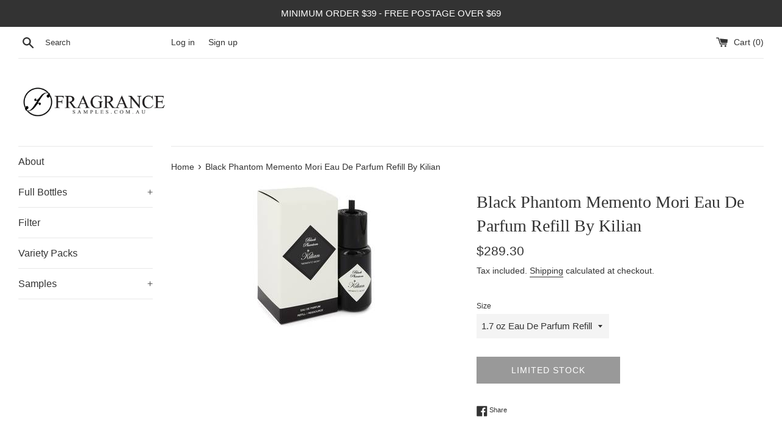

--- FILE ---
content_type: text/html; charset=utf-8
request_url: https://fragrancesamples.com.au/products/black-phantom-memento-mori-perfume-by-kilian-eau-de-parfum-refill
body_size: 22279
content:
<!doctype html>
<html class="supports-no-js" lang="en">
<head>
  <meta charset="utf-8">
  <meta http-equiv="X-UA-Compatible" content="IE=edge,chrome=1">
  <meta name="viewport" content="width=device-width,initial-scale=1">
  <meta name="theme-color" content="">
  <link rel="canonical" href="https://fragrancesamples.com.au/products/black-phantom-memento-mori-perfume-by-kilian-eau-de-parfum-refill">

  

  <title>
  Black Phantom Memento Mori Eau De Parfum Refill By Kilian &ndash; fragrancesamples
  </title>

  
    <meta name="description" content="Black Phantom Memento Mori Perfume by Kilian, Black phantom memento mori is a women&#39;s fragrance by luxury perfume line kilian, named after the fashion designer of the same name. This warm, spicy 2017 scent is inspired by pirates infiltrating the martinique rum trade. You&#39;ll detect main gourmand notes of rum, coffee and">
  

  <!-- /snippets/social-meta-tags.liquid -->




<meta property="og:site_name" content="fragrancesamples">
<meta property="og:url" content="https://fragrancesamples.com.au/products/black-phantom-memento-mori-perfume-by-kilian-eau-de-parfum-refill">
<meta property="og:title" content="Black Phantom Memento Mori Eau De Parfum Refill By Kilian">
<meta property="og:type" content="product">
<meta property="og:description" content="Black Phantom Memento Mori Perfume by Kilian, Black phantom memento mori is a women&#39;s fragrance by luxury perfume line kilian, named after the fashion designer of the same name. This warm, spicy 2017 scent is inspired by pirates infiltrating the martinique rum trade. You&#39;ll detect main gourmand notes of rum, coffee and">

  <meta property="og:price:amount" content="289.30">
  <meta property="og:price:currency" content="AUD">

<meta property="og:image" content="http://fragrancesamples.com.au/cdn/shop/products/KBPMM17_1200x1200.jpg?v=1642410563">
<meta property="og:image:secure_url" content="https://fragrancesamples.com.au/cdn/shop/products/KBPMM17_1200x1200.jpg?v=1642410563">


<meta name="twitter:card" content="summary_large_image">
<meta name="twitter:title" content="Black Phantom Memento Mori Eau De Parfum Refill By Kilian">
<meta name="twitter:description" content="Black Phantom Memento Mori Perfume by Kilian, Black phantom memento mori is a women&#39;s fragrance by luxury perfume line kilian, named after the fashion designer of the same name. This warm, spicy 2017 scent is inspired by pirates infiltrating the martinique rum trade. You&#39;ll detect main gourmand notes of rum, coffee and">


  <script>
    document.documentElement.className = document.documentElement.className.replace('supports-no-js', 'supports-js');

    var theme = {
      mapStrings: {
        addressError: "Error looking up that address",
        addressNoResults: "No results for that address",
        addressQueryLimit: "You have exceeded the Google API usage limit. Consider upgrading to a \u003ca href=\"https:\/\/developers.google.com\/maps\/premium\/usage-limits\"\u003ePremium Plan\u003c\/a\u003e.",
        authError: "There was a problem authenticating your Google Maps account."
      }
    }
  </script>

  <link href="//fragrancesamples.com.au/cdn/shop/t/4/assets/theme.scss.css?v=141175691158409967161759260954" rel="stylesheet" type="text/css" media="all" />

  <script>window.performance && window.performance.mark && window.performance.mark('shopify.content_for_header.start');</script><meta name="google-site-verification" content="pSAThl6uoF6Am5zRML5bor0mukyMWoWzHncP0JSf7KM">
<meta id="shopify-digital-wallet" name="shopify-digital-wallet" content="/43973443736/digital_wallets/dialog">
<meta name="shopify-checkout-api-token" content="24473813858ddfa66d46df5e962ee54c">
<meta id="in-context-paypal-metadata" data-shop-id="43973443736" data-venmo-supported="false" data-environment="production" data-locale="en_US" data-paypal-v4="true" data-currency="AUD">
<link rel="alternate" type="application/json+oembed" href="https://fragrancesamples.com.au/products/black-phantom-memento-mori-perfume-by-kilian-eau-de-parfum-refill.oembed">
<script async="async" src="/checkouts/internal/preloads.js?locale=en-AU"></script>
<script id="shopify-features" type="application/json">{"accessToken":"24473813858ddfa66d46df5e962ee54c","betas":["rich-media-storefront-analytics"],"domain":"fragrancesamples.com.au","predictiveSearch":true,"shopId":43973443736,"locale":"en"}</script>
<script>var Shopify = Shopify || {};
Shopify.shop = "buyfragrancesamples.myshopify.com";
Shopify.locale = "en";
Shopify.currency = {"active":"AUD","rate":"1.0"};
Shopify.country = "AU";
Shopify.theme = {"name":"Simple","id":112449880216,"schema_name":"Simple","schema_version":"12.0.4","theme_store_id":578,"role":"main"};
Shopify.theme.handle = "null";
Shopify.theme.style = {"id":null,"handle":null};
Shopify.cdnHost = "fragrancesamples.com.au/cdn";
Shopify.routes = Shopify.routes || {};
Shopify.routes.root = "/";</script>
<script type="module">!function(o){(o.Shopify=o.Shopify||{}).modules=!0}(window);</script>
<script>!function(o){function n(){var o=[];function n(){o.push(Array.prototype.slice.apply(arguments))}return n.q=o,n}var t=o.Shopify=o.Shopify||{};t.loadFeatures=n(),t.autoloadFeatures=n()}(window);</script>
<script id="shop-js-analytics" type="application/json">{"pageType":"product"}</script>
<script defer="defer" async type="module" src="//fragrancesamples.com.au/cdn/shopifycloud/shop-js/modules/v2/client.init-shop-cart-sync_BApSsMSl.en.esm.js"></script>
<script defer="defer" async type="module" src="//fragrancesamples.com.au/cdn/shopifycloud/shop-js/modules/v2/chunk.common_CBoos6YZ.esm.js"></script>
<script type="module">
  await import("//fragrancesamples.com.au/cdn/shopifycloud/shop-js/modules/v2/client.init-shop-cart-sync_BApSsMSl.en.esm.js");
await import("//fragrancesamples.com.au/cdn/shopifycloud/shop-js/modules/v2/chunk.common_CBoos6YZ.esm.js");

  window.Shopify.SignInWithShop?.initShopCartSync?.({"fedCMEnabled":true,"windoidEnabled":true});

</script>
<script id="__st">var __st={"a":43973443736,"offset":39600,"reqid":"e9048b34-55b3-4f58-b10f-85eb74b72760-1768923903","pageurl":"fragrancesamples.com.au\/products\/black-phantom-memento-mori-perfume-by-kilian-eau-de-parfum-refill","u":"f8ab675e4829","p":"product","rtyp":"product","rid":5763589210264};</script>
<script>window.ShopifyPaypalV4VisibilityTracking = true;</script>
<script id="captcha-bootstrap">!function(){'use strict';const t='contact',e='account',n='new_comment',o=[[t,t],['blogs',n],['comments',n],[t,'customer']],c=[[e,'customer_login'],[e,'guest_login'],[e,'recover_customer_password'],[e,'create_customer']],r=t=>t.map((([t,e])=>`form[action*='/${t}']:not([data-nocaptcha='true']) input[name='form_type'][value='${e}']`)).join(','),a=t=>()=>t?[...document.querySelectorAll(t)].map((t=>t.form)):[];function s(){const t=[...o],e=r(t);return a(e)}const i='password',u='form_key',d=['recaptcha-v3-token','g-recaptcha-response','h-captcha-response',i],f=()=>{try{return window.sessionStorage}catch{return}},m='__shopify_v',_=t=>t.elements[u];function p(t,e,n=!1){try{const o=window.sessionStorage,c=JSON.parse(o.getItem(e)),{data:r}=function(t){const{data:e,action:n}=t;return t[m]||n?{data:e,action:n}:{data:t,action:n}}(c);for(const[e,n]of Object.entries(r))t.elements[e]&&(t.elements[e].value=n);n&&o.removeItem(e)}catch(o){console.error('form repopulation failed',{error:o})}}const l='form_type',E='cptcha';function T(t){t.dataset[E]=!0}const w=window,h=w.document,L='Shopify',v='ce_forms',y='captcha';let A=!1;((t,e)=>{const n=(g='f06e6c50-85a8-45c8-87d0-21a2b65856fe',I='https://cdn.shopify.com/shopifycloud/storefront-forms-hcaptcha/ce_storefront_forms_captcha_hcaptcha.v1.5.2.iife.js',D={infoText:'Protected by hCaptcha',privacyText:'Privacy',termsText:'Terms'},(t,e,n)=>{const o=w[L][v],c=o.bindForm;if(c)return c(t,g,e,D).then(n);var r;o.q.push([[t,g,e,D],n]),r=I,A||(h.body.append(Object.assign(h.createElement('script'),{id:'captcha-provider',async:!0,src:r})),A=!0)});var g,I,D;w[L]=w[L]||{},w[L][v]=w[L][v]||{},w[L][v].q=[],w[L][y]=w[L][y]||{},w[L][y].protect=function(t,e){n(t,void 0,e),T(t)},Object.freeze(w[L][y]),function(t,e,n,w,h,L){const[v,y,A,g]=function(t,e,n){const i=e?o:[],u=t?c:[],d=[...i,...u],f=r(d),m=r(i),_=r(d.filter((([t,e])=>n.includes(e))));return[a(f),a(m),a(_),s()]}(w,h,L),I=t=>{const e=t.target;return e instanceof HTMLFormElement?e:e&&e.form},D=t=>v().includes(t);t.addEventListener('submit',(t=>{const e=I(t);if(!e)return;const n=D(e)&&!e.dataset.hcaptchaBound&&!e.dataset.recaptchaBound,o=_(e),c=g().includes(e)&&(!o||!o.value);(n||c)&&t.preventDefault(),c&&!n&&(function(t){try{if(!f())return;!function(t){const e=f();if(!e)return;const n=_(t);if(!n)return;const o=n.value;o&&e.removeItem(o)}(t);const e=Array.from(Array(32),(()=>Math.random().toString(36)[2])).join('');!function(t,e){_(t)||t.append(Object.assign(document.createElement('input'),{type:'hidden',name:u})),t.elements[u].value=e}(t,e),function(t,e){const n=f();if(!n)return;const o=[...t.querySelectorAll(`input[type='${i}']`)].map((({name:t})=>t)),c=[...d,...o],r={};for(const[a,s]of new FormData(t).entries())c.includes(a)||(r[a]=s);n.setItem(e,JSON.stringify({[m]:1,action:t.action,data:r}))}(t,e)}catch(e){console.error('failed to persist form',e)}}(e),e.submit())}));const S=(t,e)=>{t&&!t.dataset[E]&&(n(t,e.some((e=>e===t))),T(t))};for(const o of['focusin','change'])t.addEventListener(o,(t=>{const e=I(t);D(e)&&S(e,y())}));const B=e.get('form_key'),M=e.get(l),P=B&&M;t.addEventListener('DOMContentLoaded',(()=>{const t=y();if(P)for(const e of t)e.elements[l].value===M&&p(e,B);[...new Set([...A(),...v().filter((t=>'true'===t.dataset.shopifyCaptcha))])].forEach((e=>S(e,t)))}))}(h,new URLSearchParams(w.location.search),n,t,e,['guest_login'])})(!0,!0)}();</script>
<script integrity="sha256-4kQ18oKyAcykRKYeNunJcIwy7WH5gtpwJnB7kiuLZ1E=" data-source-attribution="shopify.loadfeatures" defer="defer" src="//fragrancesamples.com.au/cdn/shopifycloud/storefront/assets/storefront/load_feature-a0a9edcb.js" crossorigin="anonymous"></script>
<script data-source-attribution="shopify.dynamic_checkout.dynamic.init">var Shopify=Shopify||{};Shopify.PaymentButton=Shopify.PaymentButton||{isStorefrontPortableWallets:!0,init:function(){window.Shopify.PaymentButton.init=function(){};var t=document.createElement("script");t.src="https://fragrancesamples.com.au/cdn/shopifycloud/portable-wallets/latest/portable-wallets.en.js",t.type="module",document.head.appendChild(t)}};
</script>
<script data-source-attribution="shopify.dynamic_checkout.buyer_consent">
  function portableWalletsHideBuyerConsent(e){var t=document.getElementById("shopify-buyer-consent"),n=document.getElementById("shopify-subscription-policy-button");t&&n&&(t.classList.add("hidden"),t.setAttribute("aria-hidden","true"),n.removeEventListener("click",e))}function portableWalletsShowBuyerConsent(e){var t=document.getElementById("shopify-buyer-consent"),n=document.getElementById("shopify-subscription-policy-button");t&&n&&(t.classList.remove("hidden"),t.removeAttribute("aria-hidden"),n.addEventListener("click",e))}window.Shopify?.PaymentButton&&(window.Shopify.PaymentButton.hideBuyerConsent=portableWalletsHideBuyerConsent,window.Shopify.PaymentButton.showBuyerConsent=portableWalletsShowBuyerConsent);
</script>
<script>
  function portableWalletsCleanup(e){e&&e.src&&console.error("Failed to load portable wallets script "+e.src);var t=document.querySelectorAll("shopify-accelerated-checkout .shopify-payment-button__skeleton, shopify-accelerated-checkout-cart .wallet-cart-button__skeleton"),e=document.getElementById("shopify-buyer-consent");for(let e=0;e<t.length;e++)t[e].remove();e&&e.remove()}function portableWalletsNotLoadedAsModule(e){e instanceof ErrorEvent&&"string"==typeof e.message&&e.message.includes("import.meta")&&"string"==typeof e.filename&&e.filename.includes("portable-wallets")&&(window.removeEventListener("error",portableWalletsNotLoadedAsModule),window.Shopify.PaymentButton.failedToLoad=e,"loading"===document.readyState?document.addEventListener("DOMContentLoaded",window.Shopify.PaymentButton.init):window.Shopify.PaymentButton.init())}window.addEventListener("error",portableWalletsNotLoadedAsModule);
</script>

<script type="module" src="https://fragrancesamples.com.au/cdn/shopifycloud/portable-wallets/latest/portable-wallets.en.js" onError="portableWalletsCleanup(this)" crossorigin="anonymous"></script>
<script nomodule>
  document.addEventListener("DOMContentLoaded", portableWalletsCleanup);
</script>

<link id="shopify-accelerated-checkout-styles" rel="stylesheet" media="screen" href="https://fragrancesamples.com.au/cdn/shopifycloud/portable-wallets/latest/accelerated-checkout-backwards-compat.css" crossorigin="anonymous">
<style id="shopify-accelerated-checkout-cart">
        #shopify-buyer-consent {
  margin-top: 1em;
  display: inline-block;
  width: 100%;
}

#shopify-buyer-consent.hidden {
  display: none;
}

#shopify-subscription-policy-button {
  background: none;
  border: none;
  padding: 0;
  text-decoration: underline;
  font-size: inherit;
  cursor: pointer;
}

#shopify-subscription-policy-button::before {
  box-shadow: none;
}

      </style>

<script>window.performance && window.performance.mark && window.performance.mark('shopify.content_for_header.end');</script>

  <script src="//fragrancesamples.com.au/cdn/shop/t/4/assets/jquery-1.11.0.min.js?v=32460426840832490021600961381" type="text/javascript"></script>
  <script src="//fragrancesamples.com.au/cdn/shop/t/4/assets/modernizr.min.js?v=44044439420609591321600961382" type="text/javascript"></script>

  <script src="//fragrancesamples.com.au/cdn/shop/t/4/assets/lazysizes.min.js?v=155223123402716617051600961382" async="async"></script>

  
<script>
if(document.documentElement.innerHTML.match(/https:\\\/\\\/mincart-react.molsoftapps.com\\\/js\\\/mincart.js/)){ 
    var mincartSettings = {
        texts : {}
    };

    var newCartItems = {};
    var cartItems = {};


document.addEventListener('DOMContentLoaded', function () {
    mincartSettings.checkoutButtonsText = '[name="checkout"]:not([id^="restrict-shipping"]):not(.wn-net-order-button), [name="chekout"], [name="checkoutButton"]:not([id^="restrict-shipping"]):not(.wn-net-order-button), button[onclick="window.location=\'/checkout\'"]:not([id^="restrict-shipping"]):not(.wn-net-order-button), form[action^=\'/checkout\'] input[value=\'Checkout\']:not([id^="restrict-shipping"]):not(.wn-net-order-button), .blockCheckout:not([id^="restrict-shipping"]):not(.wn-net-order-button), [href^="/checkout"]:not([id^="restrict-shipping"]):not(.wn-net-order-button), [href^="checkout"]:not([id^="restrict-shipping"]):not(.wn-net-order-button), form[action^=\'/checkout\'] input[type=\'submit\']:not([id^="restrict-shipping"]):not(.wn-net-order-button), .ConversionDriverCart--checkout:not([id^="restrict-shipping"]):not(.wn-net-order-button), .checkout-button:not([id^="restrict-shipping"]):not(.wn-net-order-button), form[action^=\'/checkout\'] button[type=\'submit\']:not([id^="restrict-shipping"]):not(.wn-net-order-button), .mincart-state-unlocked:not([id^="restrict-shipping"]):not(.wn-net-order-button), .mincart-state-refresh:not([id^="restrict-shipping"]):not(.wn-net-order-button), .mincart-state-popup:not([id^="restrict-shipping"]):not(.wn-net-order-button), .mincart-state-loading';
    mincartSettings.checkoutButtons = document.querySelectorAll(mincartSettings.checkoutButtonsText);
    mincartSettings.additionalCheckoutText = ".additional-checkout-buttons, .additional-checkout-button, #additional-checkout-buttons, #dynamic-checkout-cart";
    mincartSettings.additionalCheckout = document.querySelectorAll(mincartSettings.additionalCheckoutText);

        for(var i = 0; i < mincartSettings.checkoutButtons.length; i++){
            mincartSettings.checkoutButtons[i].disabled = true;
        }
        for(var i = 0; i < mincartSettings.additionalCheckout.length; i++){
            mincartSettings.additionalCheckout[i].classList.add('mincartDisabled');
        }

        
            mincartSettings.addProductButton = document.querySelectorAll('[name="add"]');

            
        

        (function () {
            var loadScript = function loadScript(url, callback) {

                var script = document.createElement("script");
                script.type = "text/javascript";

                // If the browser is Internet Explorer.
                if (script.readyState) {
                    script.onreadystatechange = function () {
                        if (script.readyState == "loaded" || script.readyState == "complete") {
                            script.onreadystatechange = null;
                            callback();
                        }
                    };
                    // For any other browser.
                } else {
                    script.onload = function () {
                        callback();
                    };
                }

                script.src = url;
                document.getElementsByTagName("head")[0].appendChild(script);
            };

            /* This is my app's JavaScript */
            var myAppJavaScript = function myAppJavaScript($) {
                mincartSettings.currentPage = "product";
                mincartSettings.checkoutButtons = $(mincartSettings.checkoutButtonsText);
                mincartSettings.additionalCheckout = $(mincartSettings.additionalCheckoutText);

                mincartSettings.checkoutButtons.each(function(){
                    if($(this).is('input')){
                        mincartSettings.texts.checkoutText = $(this).val();
                        return false;
                    }
                    else{
                        mincartSettings.texts.checkoutText = $(this).html();
                    }
                });
                
                if(mincartSettings.checkoutButtons.is('input')){
                    mincartSettings.checkoutButtons.addClass('mincartDisabled');
                    mincartSettings.checkoutButtons.val("Loading");
                }
                else{
                    mincartSettings.checkoutButtons.addClass('mincartDisabled');
                    mincartSettings.checkoutButtons.html("Loading");
                }

                
                    mincartSettings.addProductButton = $('[name="add"]');

                    if(mincartSettings.addProductButton.is('input')){
                        mincartSettings.texts.addProductButton = mincartSettings.addProductButton.val();
                    }
                    else{
                        const buttonInnerText = mincartSettings.addProductButton.find("[data-add-to-cart-text]");
                        if(buttonInnerText.length) {
                            mincartSettings.texts.addProductButton = buttonInnerText.html();
                        }
                        else {
                            mincartSettings.texts.addProductButton = mincartSettings.addProductButton.html();
                        }
                    }

                    
                
                
                
                mincartSettings.itemsInCart = [];

                mincartSettings.currentProduct = {
                    "product_id": 5763589210264,
                    "Collection": [{"id":220440985752,"handle":"kilian-new-csv","title":"By Kilian","updated_at":"2024-03-30T00:14:59+11:00","body_html":"\u003cdiv style=\"text-align: center;\"\u003eKilian Hennessy…if the last name rings a bell, your instinct is right. Kilian is the heir to a long line of French cognac makers which bear his name. By Kilian fragrances follow that time-honored tradition of you get what you pay for…go for the best and you’ll never be disappointed.\u003c\/div\u003e","published_at":"2020-09-13T02:56:22+10:00","sort_order":"best-selling","template_suffix":"","disjunctive":false,"rules":[{"column":"vendor","relation":"contains","condition":"Kilian"}],"published_scope":"web"},{"id":218920222872,"handle":"perfume","updated_at":"2025-11-23T21:48:03+11:00","published_at":"2020-09-05T01:32:27+10:00","sort_order":"price-desc","template_suffix":null,"published_scope":"web","title":"Perfume","body_html":null}],
                    "product_type": "Eau De Parfum Refill",
                    "Vendor": "Kilian",
                    "Tag": ["Perfume for Women"],
                    "variants": [{"id":41460400455832,"title":"1.7 oz Eau De Parfum Refill","option1":"1.7 oz Eau De Parfum Refill","option2":null,"option3":null,"sku":"546490","requires_shipping":true,"taxable":false,"featured_image":null,"available":false,"name":"Black Phantom Memento Mori Eau De Parfum Refill By Kilian - 1.7 oz Eau De Parfum Refill","public_title":"1.7 oz Eau De Parfum Refill","options":["1.7 oz Eau De Parfum Refill"],"price":28930,"weight":400,"compare_at_price":null,"inventory_management":"shopify","barcode":null,"requires_selling_plan":false,"selling_plan_allocations":[]}],
                    "price": 28930,
                    "min": null,
                    "max": null
                };

                mincartSettings.customer = null;

                $("input[name^=updates]").each(function(){
                    cartItems[$(this).attr('id')] = $(this).val();
                    newCartItems[$(this).attr('id')] = $(this).val();

                    $(this).bind("propertychange change keyup input paste", function(){
                        $("input[name^=updates]").each(function(){
                            newCartItems[$(this).attr('id')] = $(this).val();
                        })
                    })
                });
            };

            if (typeof jQuery === 'undefined' || parseFloat(jQuery.fn.jquery) < 3.0 || !jQuery.ajax) {
                loadScript('//mincart-react.molsoftapps.com/js/jquery.min.js', function () {
                    var jQuery331 = jQuery.noConflict(true);
                    myAppJavaScript(jQuery331);
                });
            } else {
                myAppJavaScript(jQuery);
            }
        })();
    });
}
</script>

<style>
    .mincartDisabled{
        pointer-events: none !important;
    }
</style>

<link href="https://monorail-edge.shopifysvc.com" rel="dns-prefetch">
<script>(function(){if ("sendBeacon" in navigator && "performance" in window) {try {var session_token_from_headers = performance.getEntriesByType('navigation')[0].serverTiming.find(x => x.name == '_s').description;} catch {var session_token_from_headers = undefined;}var session_cookie_matches = document.cookie.match(/_shopify_s=([^;]*)/);var session_token_from_cookie = session_cookie_matches && session_cookie_matches.length === 2 ? session_cookie_matches[1] : "";var session_token = session_token_from_headers || session_token_from_cookie || "";function handle_abandonment_event(e) {var entries = performance.getEntries().filter(function(entry) {return /monorail-edge.shopifysvc.com/.test(entry.name);});if (!window.abandonment_tracked && entries.length === 0) {window.abandonment_tracked = true;var currentMs = Date.now();var navigation_start = performance.timing.navigationStart;var payload = {shop_id: 43973443736,url: window.location.href,navigation_start,duration: currentMs - navigation_start,session_token,page_type: "product"};window.navigator.sendBeacon("https://monorail-edge.shopifysvc.com/v1/produce", JSON.stringify({schema_id: "online_store_buyer_site_abandonment/1.1",payload: payload,metadata: {event_created_at_ms: currentMs,event_sent_at_ms: currentMs}}));}}window.addEventListener('pagehide', handle_abandonment_event);}}());</script>
<script id="web-pixels-manager-setup">(function e(e,d,r,n,o){if(void 0===o&&(o={}),!Boolean(null===(a=null===(i=window.Shopify)||void 0===i?void 0:i.analytics)||void 0===a?void 0:a.replayQueue)){var i,a;window.Shopify=window.Shopify||{};var t=window.Shopify;t.analytics=t.analytics||{};var s=t.analytics;s.replayQueue=[],s.publish=function(e,d,r){return s.replayQueue.push([e,d,r]),!0};try{self.performance.mark("wpm:start")}catch(e){}var l=function(){var e={modern:/Edge?\/(1{2}[4-9]|1[2-9]\d|[2-9]\d{2}|\d{4,})\.\d+(\.\d+|)|Firefox\/(1{2}[4-9]|1[2-9]\d|[2-9]\d{2}|\d{4,})\.\d+(\.\d+|)|Chrom(ium|e)\/(9{2}|\d{3,})\.\d+(\.\d+|)|(Maci|X1{2}).+ Version\/(15\.\d+|(1[6-9]|[2-9]\d|\d{3,})\.\d+)([,.]\d+|)( \(\w+\)|)( Mobile\/\w+|) Safari\/|Chrome.+OPR\/(9{2}|\d{3,})\.\d+\.\d+|(CPU[ +]OS|iPhone[ +]OS|CPU[ +]iPhone|CPU IPhone OS|CPU iPad OS)[ +]+(15[._]\d+|(1[6-9]|[2-9]\d|\d{3,})[._]\d+)([._]\d+|)|Android:?[ /-](13[3-9]|1[4-9]\d|[2-9]\d{2}|\d{4,})(\.\d+|)(\.\d+|)|Android.+Firefox\/(13[5-9]|1[4-9]\d|[2-9]\d{2}|\d{4,})\.\d+(\.\d+|)|Android.+Chrom(ium|e)\/(13[3-9]|1[4-9]\d|[2-9]\d{2}|\d{4,})\.\d+(\.\d+|)|SamsungBrowser\/([2-9]\d|\d{3,})\.\d+/,legacy:/Edge?\/(1[6-9]|[2-9]\d|\d{3,})\.\d+(\.\d+|)|Firefox\/(5[4-9]|[6-9]\d|\d{3,})\.\d+(\.\d+|)|Chrom(ium|e)\/(5[1-9]|[6-9]\d|\d{3,})\.\d+(\.\d+|)([\d.]+$|.*Safari\/(?![\d.]+ Edge\/[\d.]+$))|(Maci|X1{2}).+ Version\/(10\.\d+|(1[1-9]|[2-9]\d|\d{3,})\.\d+)([,.]\d+|)( \(\w+\)|)( Mobile\/\w+|) Safari\/|Chrome.+OPR\/(3[89]|[4-9]\d|\d{3,})\.\d+\.\d+|(CPU[ +]OS|iPhone[ +]OS|CPU[ +]iPhone|CPU IPhone OS|CPU iPad OS)[ +]+(10[._]\d+|(1[1-9]|[2-9]\d|\d{3,})[._]\d+)([._]\d+|)|Android:?[ /-](13[3-9]|1[4-9]\d|[2-9]\d{2}|\d{4,})(\.\d+|)(\.\d+|)|Mobile Safari.+OPR\/([89]\d|\d{3,})\.\d+\.\d+|Android.+Firefox\/(13[5-9]|1[4-9]\d|[2-9]\d{2}|\d{4,})\.\d+(\.\d+|)|Android.+Chrom(ium|e)\/(13[3-9]|1[4-9]\d|[2-9]\d{2}|\d{4,})\.\d+(\.\d+|)|Android.+(UC? ?Browser|UCWEB|U3)[ /]?(15\.([5-9]|\d{2,})|(1[6-9]|[2-9]\d|\d{3,})\.\d+)\.\d+|SamsungBrowser\/(5\.\d+|([6-9]|\d{2,})\.\d+)|Android.+MQ{2}Browser\/(14(\.(9|\d{2,})|)|(1[5-9]|[2-9]\d|\d{3,})(\.\d+|))(\.\d+|)|K[Aa][Ii]OS\/(3\.\d+|([4-9]|\d{2,})\.\d+)(\.\d+|)/},d=e.modern,r=e.legacy,n=navigator.userAgent;return n.match(d)?"modern":n.match(r)?"legacy":"unknown"}(),u="modern"===l?"modern":"legacy",c=(null!=n?n:{modern:"",legacy:""})[u],f=function(e){return[e.baseUrl,"/wpm","/b",e.hashVersion,"modern"===e.buildTarget?"m":"l",".js"].join("")}({baseUrl:d,hashVersion:r,buildTarget:u}),m=function(e){var d=e.version,r=e.bundleTarget,n=e.surface,o=e.pageUrl,i=e.monorailEndpoint;return{emit:function(e){var a=e.status,t=e.errorMsg,s=(new Date).getTime(),l=JSON.stringify({metadata:{event_sent_at_ms:s},events:[{schema_id:"web_pixels_manager_load/3.1",payload:{version:d,bundle_target:r,page_url:o,status:a,surface:n,error_msg:t},metadata:{event_created_at_ms:s}}]});if(!i)return console&&console.warn&&console.warn("[Web Pixels Manager] No Monorail endpoint provided, skipping logging."),!1;try{return self.navigator.sendBeacon.bind(self.navigator)(i,l)}catch(e){}var u=new XMLHttpRequest;try{return u.open("POST",i,!0),u.setRequestHeader("Content-Type","text/plain"),u.send(l),!0}catch(e){return console&&console.warn&&console.warn("[Web Pixels Manager] Got an unhandled error while logging to Monorail."),!1}}}}({version:r,bundleTarget:l,surface:e.surface,pageUrl:self.location.href,monorailEndpoint:e.monorailEndpoint});try{o.browserTarget=l,function(e){var d=e.src,r=e.async,n=void 0===r||r,o=e.onload,i=e.onerror,a=e.sri,t=e.scriptDataAttributes,s=void 0===t?{}:t,l=document.createElement("script"),u=document.querySelector("head"),c=document.querySelector("body");if(l.async=n,l.src=d,a&&(l.integrity=a,l.crossOrigin="anonymous"),s)for(var f in s)if(Object.prototype.hasOwnProperty.call(s,f))try{l.dataset[f]=s[f]}catch(e){}if(o&&l.addEventListener("load",o),i&&l.addEventListener("error",i),u)u.appendChild(l);else{if(!c)throw new Error("Did not find a head or body element to append the script");c.appendChild(l)}}({src:f,async:!0,onload:function(){if(!function(){var e,d;return Boolean(null===(d=null===(e=window.Shopify)||void 0===e?void 0:e.analytics)||void 0===d?void 0:d.initialized)}()){var d=window.webPixelsManager.init(e)||void 0;if(d){var r=window.Shopify.analytics;r.replayQueue.forEach((function(e){var r=e[0],n=e[1],o=e[2];d.publishCustomEvent(r,n,o)})),r.replayQueue=[],r.publish=d.publishCustomEvent,r.visitor=d.visitor,r.initialized=!0}}},onerror:function(){return m.emit({status:"failed",errorMsg:"".concat(f," has failed to load")})},sri:function(e){var d=/^sha384-[A-Za-z0-9+/=]+$/;return"string"==typeof e&&d.test(e)}(c)?c:"",scriptDataAttributes:o}),m.emit({status:"loading"})}catch(e){m.emit({status:"failed",errorMsg:(null==e?void 0:e.message)||"Unknown error"})}}})({shopId: 43973443736,storefrontBaseUrl: "https://fragrancesamples.com.au",extensionsBaseUrl: "https://extensions.shopifycdn.com/cdn/shopifycloud/web-pixels-manager",monorailEndpoint: "https://monorail-edge.shopifysvc.com/unstable/produce_batch",surface: "storefront-renderer",enabledBetaFlags: ["2dca8a86"],webPixelsConfigList: [{"id":"543096984","configuration":"{\"config\":\"{\\\"pixel_id\\\":\\\"G-8M4GXMDJPS\\\",\\\"target_country\\\":\\\"AU\\\",\\\"gtag_events\\\":[{\\\"type\\\":\\\"begin_checkout\\\",\\\"action_label\\\":\\\"G-8M4GXMDJPS\\\"},{\\\"type\\\":\\\"search\\\",\\\"action_label\\\":\\\"G-8M4GXMDJPS\\\"},{\\\"type\\\":\\\"view_item\\\",\\\"action_label\\\":[\\\"G-8M4GXMDJPS\\\",\\\"MC-T20B8VTKPY\\\"]},{\\\"type\\\":\\\"purchase\\\",\\\"action_label\\\":[\\\"G-8M4GXMDJPS\\\",\\\"MC-T20B8VTKPY\\\"]},{\\\"type\\\":\\\"page_view\\\",\\\"action_label\\\":[\\\"G-8M4GXMDJPS\\\",\\\"MC-T20B8VTKPY\\\"]},{\\\"type\\\":\\\"add_payment_info\\\",\\\"action_label\\\":\\\"G-8M4GXMDJPS\\\"},{\\\"type\\\":\\\"add_to_cart\\\",\\\"action_label\\\":\\\"G-8M4GXMDJPS\\\"}],\\\"enable_monitoring_mode\\\":false}\"}","eventPayloadVersion":"v1","runtimeContext":"OPEN","scriptVersion":"b2a88bafab3e21179ed38636efcd8a93","type":"APP","apiClientId":1780363,"privacyPurposes":[],"dataSharingAdjustments":{"protectedCustomerApprovalScopes":["read_customer_address","read_customer_email","read_customer_name","read_customer_personal_data","read_customer_phone"]}},{"id":"shopify-app-pixel","configuration":"{}","eventPayloadVersion":"v1","runtimeContext":"STRICT","scriptVersion":"0450","apiClientId":"shopify-pixel","type":"APP","privacyPurposes":["ANALYTICS","MARKETING"]},{"id":"shopify-custom-pixel","eventPayloadVersion":"v1","runtimeContext":"LAX","scriptVersion":"0450","apiClientId":"shopify-pixel","type":"CUSTOM","privacyPurposes":["ANALYTICS","MARKETING"]}],isMerchantRequest: false,initData: {"shop":{"name":"fragrancesamples","paymentSettings":{"currencyCode":"AUD"},"myshopifyDomain":"buyfragrancesamples.myshopify.com","countryCode":"AU","storefrontUrl":"https:\/\/fragrancesamples.com.au"},"customer":null,"cart":null,"checkout":null,"productVariants":[{"price":{"amount":289.3,"currencyCode":"AUD"},"product":{"title":"Black Phantom Memento Mori Eau De Parfum Refill By Kilian","vendor":"Kilian","id":"5763589210264","untranslatedTitle":"Black Phantom Memento Mori Eau De Parfum Refill By Kilian","url":"\/products\/black-phantom-memento-mori-perfume-by-kilian-eau-de-parfum-refill","type":"Eau De Parfum Refill"},"id":"41460400455832","image":{"src":"\/\/fragrancesamples.com.au\/cdn\/shop\/products\/KBPMM17.jpg?v=1642410563"},"sku":"546490","title":"1.7 oz Eau De Parfum Refill","untranslatedTitle":"1.7 oz Eau De Parfum Refill"}],"purchasingCompany":null},},"https://fragrancesamples.com.au/cdn","fcfee988w5aeb613cpc8e4bc33m6693e112",{"modern":"","legacy":""},{"shopId":"43973443736","storefrontBaseUrl":"https:\/\/fragrancesamples.com.au","extensionBaseUrl":"https:\/\/extensions.shopifycdn.com\/cdn\/shopifycloud\/web-pixels-manager","surface":"storefront-renderer","enabledBetaFlags":"[\"2dca8a86\"]","isMerchantRequest":"false","hashVersion":"fcfee988w5aeb613cpc8e4bc33m6693e112","publish":"custom","events":"[[\"page_viewed\",{}],[\"product_viewed\",{\"productVariant\":{\"price\":{\"amount\":289.3,\"currencyCode\":\"AUD\"},\"product\":{\"title\":\"Black Phantom Memento Mori Eau De Parfum Refill By Kilian\",\"vendor\":\"Kilian\",\"id\":\"5763589210264\",\"untranslatedTitle\":\"Black Phantom Memento Mori Eau De Parfum Refill By Kilian\",\"url\":\"\/products\/black-phantom-memento-mori-perfume-by-kilian-eau-de-parfum-refill\",\"type\":\"Eau De Parfum Refill\"},\"id\":\"41460400455832\",\"image\":{\"src\":\"\/\/fragrancesamples.com.au\/cdn\/shop\/products\/KBPMM17.jpg?v=1642410563\"},\"sku\":\"546490\",\"title\":\"1.7 oz Eau De Parfum Refill\",\"untranslatedTitle\":\"1.7 oz Eau De Parfum Refill\"}}]]"});</script><script>
  window.ShopifyAnalytics = window.ShopifyAnalytics || {};
  window.ShopifyAnalytics.meta = window.ShopifyAnalytics.meta || {};
  window.ShopifyAnalytics.meta.currency = 'AUD';
  var meta = {"product":{"id":5763589210264,"gid":"gid:\/\/shopify\/Product\/5763589210264","vendor":"Kilian","type":"Eau De Parfum Refill","handle":"black-phantom-memento-mori-perfume-by-kilian-eau-de-parfum-refill","variants":[{"id":41460400455832,"price":28930,"name":"Black Phantom Memento Mori Eau De Parfum Refill By Kilian - 1.7 oz Eau De Parfum Refill","public_title":"1.7 oz Eau De Parfum Refill","sku":"546490"}],"remote":false},"page":{"pageType":"product","resourceType":"product","resourceId":5763589210264,"requestId":"e9048b34-55b3-4f58-b10f-85eb74b72760-1768923903"}};
  for (var attr in meta) {
    window.ShopifyAnalytics.meta[attr] = meta[attr];
  }
</script>
<script class="analytics">
  (function () {
    var customDocumentWrite = function(content) {
      var jquery = null;

      if (window.jQuery) {
        jquery = window.jQuery;
      } else if (window.Checkout && window.Checkout.$) {
        jquery = window.Checkout.$;
      }

      if (jquery) {
        jquery('body').append(content);
      }
    };

    var hasLoggedConversion = function(token) {
      if (token) {
        return document.cookie.indexOf('loggedConversion=' + token) !== -1;
      }
      return false;
    }

    var setCookieIfConversion = function(token) {
      if (token) {
        var twoMonthsFromNow = new Date(Date.now());
        twoMonthsFromNow.setMonth(twoMonthsFromNow.getMonth() + 2);

        document.cookie = 'loggedConversion=' + token + '; expires=' + twoMonthsFromNow;
      }
    }

    var trekkie = window.ShopifyAnalytics.lib = window.trekkie = window.trekkie || [];
    if (trekkie.integrations) {
      return;
    }
    trekkie.methods = [
      'identify',
      'page',
      'ready',
      'track',
      'trackForm',
      'trackLink'
    ];
    trekkie.factory = function(method) {
      return function() {
        var args = Array.prototype.slice.call(arguments);
        args.unshift(method);
        trekkie.push(args);
        return trekkie;
      };
    };
    for (var i = 0; i < trekkie.methods.length; i++) {
      var key = trekkie.methods[i];
      trekkie[key] = trekkie.factory(key);
    }
    trekkie.load = function(config) {
      trekkie.config = config || {};
      trekkie.config.initialDocumentCookie = document.cookie;
      var first = document.getElementsByTagName('script')[0];
      var script = document.createElement('script');
      script.type = 'text/javascript';
      script.onerror = function(e) {
        var scriptFallback = document.createElement('script');
        scriptFallback.type = 'text/javascript';
        scriptFallback.onerror = function(error) {
                var Monorail = {
      produce: function produce(monorailDomain, schemaId, payload) {
        var currentMs = new Date().getTime();
        var event = {
          schema_id: schemaId,
          payload: payload,
          metadata: {
            event_created_at_ms: currentMs,
            event_sent_at_ms: currentMs
          }
        };
        return Monorail.sendRequest("https://" + monorailDomain + "/v1/produce", JSON.stringify(event));
      },
      sendRequest: function sendRequest(endpointUrl, payload) {
        // Try the sendBeacon API
        if (window && window.navigator && typeof window.navigator.sendBeacon === 'function' && typeof window.Blob === 'function' && !Monorail.isIos12()) {
          var blobData = new window.Blob([payload], {
            type: 'text/plain'
          });

          if (window.navigator.sendBeacon(endpointUrl, blobData)) {
            return true;
          } // sendBeacon was not successful

        } // XHR beacon

        var xhr = new XMLHttpRequest();

        try {
          xhr.open('POST', endpointUrl);
          xhr.setRequestHeader('Content-Type', 'text/plain');
          xhr.send(payload);
        } catch (e) {
          console.log(e);
        }

        return false;
      },
      isIos12: function isIos12() {
        return window.navigator.userAgent.lastIndexOf('iPhone; CPU iPhone OS 12_') !== -1 || window.navigator.userAgent.lastIndexOf('iPad; CPU OS 12_') !== -1;
      }
    };
    Monorail.produce('monorail-edge.shopifysvc.com',
      'trekkie_storefront_load_errors/1.1',
      {shop_id: 43973443736,
      theme_id: 112449880216,
      app_name: "storefront",
      context_url: window.location.href,
      source_url: "//fragrancesamples.com.au/cdn/s/trekkie.storefront.cd680fe47e6c39ca5d5df5f0a32d569bc48c0f27.min.js"});

        };
        scriptFallback.async = true;
        scriptFallback.src = '//fragrancesamples.com.au/cdn/s/trekkie.storefront.cd680fe47e6c39ca5d5df5f0a32d569bc48c0f27.min.js';
        first.parentNode.insertBefore(scriptFallback, first);
      };
      script.async = true;
      script.src = '//fragrancesamples.com.au/cdn/s/trekkie.storefront.cd680fe47e6c39ca5d5df5f0a32d569bc48c0f27.min.js';
      first.parentNode.insertBefore(script, first);
    };
    trekkie.load(
      {"Trekkie":{"appName":"storefront","development":false,"defaultAttributes":{"shopId":43973443736,"isMerchantRequest":null,"themeId":112449880216,"themeCityHash":"10195703595214875180","contentLanguage":"en","currency":"AUD","eventMetadataId":"135d1992-28e1-4f8c-8f55-3a28a54faccc"},"isServerSideCookieWritingEnabled":true,"monorailRegion":"shop_domain","enabledBetaFlags":["65f19447"]},"Session Attribution":{},"S2S":{"facebookCapiEnabled":false,"source":"trekkie-storefront-renderer","apiClientId":580111}}
    );

    var loaded = false;
    trekkie.ready(function() {
      if (loaded) return;
      loaded = true;

      window.ShopifyAnalytics.lib = window.trekkie;

      var originalDocumentWrite = document.write;
      document.write = customDocumentWrite;
      try { window.ShopifyAnalytics.merchantGoogleAnalytics.call(this); } catch(error) {};
      document.write = originalDocumentWrite;

      window.ShopifyAnalytics.lib.page(null,{"pageType":"product","resourceType":"product","resourceId":5763589210264,"requestId":"e9048b34-55b3-4f58-b10f-85eb74b72760-1768923903","shopifyEmitted":true});

      var match = window.location.pathname.match(/checkouts\/(.+)\/(thank_you|post_purchase)/)
      var token = match? match[1]: undefined;
      if (!hasLoggedConversion(token)) {
        setCookieIfConversion(token);
        window.ShopifyAnalytics.lib.track("Viewed Product",{"currency":"AUD","variantId":41460400455832,"productId":5763589210264,"productGid":"gid:\/\/shopify\/Product\/5763589210264","name":"Black Phantom Memento Mori Eau De Parfum Refill By Kilian - 1.7 oz Eau De Parfum Refill","price":"289.30","sku":"546490","brand":"Kilian","variant":"1.7 oz Eau De Parfum Refill","category":"Eau De Parfum Refill","nonInteraction":true,"remote":false},undefined,undefined,{"shopifyEmitted":true});
      window.ShopifyAnalytics.lib.track("monorail:\/\/trekkie_storefront_viewed_product\/1.1",{"currency":"AUD","variantId":41460400455832,"productId":5763589210264,"productGid":"gid:\/\/shopify\/Product\/5763589210264","name":"Black Phantom Memento Mori Eau De Parfum Refill By Kilian - 1.7 oz Eau De Parfum Refill","price":"289.30","sku":"546490","brand":"Kilian","variant":"1.7 oz Eau De Parfum Refill","category":"Eau De Parfum Refill","nonInteraction":true,"remote":false,"referer":"https:\/\/fragrancesamples.com.au\/products\/black-phantom-memento-mori-perfume-by-kilian-eau-de-parfum-refill"});
      }
    });


        var eventsListenerScript = document.createElement('script');
        eventsListenerScript.async = true;
        eventsListenerScript.src = "//fragrancesamples.com.au/cdn/shopifycloud/storefront/assets/shop_events_listener-3da45d37.js";
        document.getElementsByTagName('head')[0].appendChild(eventsListenerScript);

})();</script>
  <script>
  if (!window.ga || (window.ga && typeof window.ga !== 'function')) {
    window.ga = function ga() {
      (window.ga.q = window.ga.q || []).push(arguments);
      if (window.Shopify && window.Shopify.analytics && typeof window.Shopify.analytics.publish === 'function') {
        window.Shopify.analytics.publish("ga_stub_called", {}, {sendTo: "google_osp_migration"});
      }
      console.error("Shopify's Google Analytics stub called with:", Array.from(arguments), "\nSee https://help.shopify.com/manual/promoting-marketing/pixels/pixel-migration#google for more information.");
    };
    if (window.Shopify && window.Shopify.analytics && typeof window.Shopify.analytics.publish === 'function') {
      window.Shopify.analytics.publish("ga_stub_initialized", {}, {sendTo: "google_osp_migration"});
    }
  }
</script>
<script
  defer
  src="https://fragrancesamples.com.au/cdn/shopifycloud/perf-kit/shopify-perf-kit-3.0.4.min.js"
  data-application="storefront-renderer"
  data-shop-id="43973443736"
  data-render-region="gcp-us-central1"
  data-page-type="product"
  data-theme-instance-id="112449880216"
  data-theme-name="Simple"
  data-theme-version="12.0.4"
  data-monorail-region="shop_domain"
  data-resource-timing-sampling-rate="10"
  data-shs="true"
  data-shs-beacon="true"
  data-shs-export-with-fetch="true"
  data-shs-logs-sample-rate="1"
  data-shs-beacon-endpoint="https://fragrancesamples.com.au/api/collect"
></script>
</head>

<body id="black-phantom-memento-mori-eau-de-parfum-refill-by-kilian" class="template-product">

  <a class="in-page-link visually-hidden skip-link" href="#MainContent">Skip to content</a>

  <div id="shopify-section-header" class="shopify-section">

  <style>
    .site-header__logo {
      width: 250px;
    }
    #HeaderLogoWrapper {
      max-width: 250px !important;
    }
  </style>
  <style>
    .announcement-bar--link:hover {
      

      
        background-color: #3d3d3d;
      
    }
  </style>

  
    <div class="announcement-bar">
  

    <p class="announcement-bar__message site-wrapper">MINIMUM ORDER $39 - FREE POSTAGE OVER $69</p>

  
    </div>
  


<div class="site-wrapper">
  <div class="top-bar grid">

    <div class="grid__item medium-up--one-fifth small--one-half">
      <div class="top-bar__search">
        <a href="/search" class="medium-up--hide">
          <svg aria-hidden="true" focusable="false" role="presentation" class="icon icon-search" viewBox="0 0 20 20"><path fill="#444" d="M18.64 17.02l-5.31-5.31c.81-1.08 1.26-2.43 1.26-3.87C14.5 4.06 11.44 1 7.75 1S1 4.06 1 7.75s3.06 6.75 6.75 6.75c1.44 0 2.79-.45 3.87-1.26l5.31 5.31c.45.45 1.26.54 1.71.09.45-.36.45-1.17 0-1.62zM3.25 7.75c0-2.52 1.98-4.5 4.5-4.5s4.5 1.98 4.5 4.5-1.98 4.5-4.5 4.5-4.5-1.98-4.5-4.5z"/></svg>
        </a>
        <form action="/search" method="get" class="search-bar small--hide" role="search">
          
          <button type="submit" class="search-bar__submit">
            <svg aria-hidden="true" focusable="false" role="presentation" class="icon icon-search" viewBox="0 0 20 20"><path fill="#444" d="M18.64 17.02l-5.31-5.31c.81-1.08 1.26-2.43 1.26-3.87C14.5 4.06 11.44 1 7.75 1S1 4.06 1 7.75s3.06 6.75 6.75 6.75c1.44 0 2.79-.45 3.87-1.26l5.31 5.31c.45.45 1.26.54 1.71.09.45-.36.45-1.17 0-1.62zM3.25 7.75c0-2.52 1.98-4.5 4.5-4.5s4.5 1.98 4.5 4.5-1.98 4.5-4.5 4.5-4.5-1.98-4.5-4.5z"/></svg>
            <span class="icon__fallback-text">Search</span>
          </button>
          <input type="search" name="q" class="search-bar__input" value="" placeholder="Search" aria-label="Search">
        </form>
      </div>
    </div>

    
      <div class="grid__item medium-up--two-fifths small--hide">
        <span class="customer-links small--hide">
          
            <a href="/account/login" id="customer_login_link">Log in</a>
            <span class="vertical-divider"></span>
            <a href="/account/register" id="customer_register_link">Sign up</a>
          
        </span>
      </div>
    

    <div class="grid__item  medium-up--two-fifths  small--one-half text-right">
      <a href="/cart" class="site-header__cart">
        <svg aria-hidden="true" focusable="false" role="presentation" class="icon icon-cart" viewBox="0 0 20 20"><path fill="#444" d="M18.936 5.564c-.144-.175-.35-.207-.55-.207h-.003L6.774 4.286c-.272 0-.417.089-.491.18-.079.096-.16.263-.094.585l2.016 5.705c.163.407.642.673 1.068.673h8.401c.433 0 .854-.285.941-.725l.484-4.571c.045-.221-.015-.388-.163-.567z"/><path fill="#444" d="M17.107 12.5H7.659L4.98 4.117l-.362-1.059c-.138-.401-.292-.559-.695-.559H.924c-.411 0-.748.303-.748.714s.337.714.748.714h2.413l3.002 9.48c.126.38.295.52.942.52h9.825c.411 0 .748-.303.748-.714s-.336-.714-.748-.714zM10.424 16.23a1.498 1.498 0 1 1-2.997 0 1.498 1.498 0 0 1 2.997 0zM16.853 16.23a1.498 1.498 0 1 1-2.997 0 1.498 1.498 0 0 1 2.997 0z"/></svg>
        <span class="small--hide">
          Cart
          (<span id="CartCount">0</span>)
        </span>
      </a>
    </div>
  </div>

  <hr class="small--hide hr--border">

  <header class="site-header grid medium-up--grid--table" role="banner">
    <div class="grid__item small--text-center">
      <div itemscope itemtype="http://schema.org/Organization">
        

          <div id="HeaderLogoWrapper" class="supports-js">
            <a href="/" itemprop="url" style="padding-top:33.32000000000001%; display: block;">
              <img id="HeaderLogo"
                   class="lazyload"
                   src="//fragrancesamples.com.au/cdn/shop/files/FragranceSamples_logo_vector_copy_de6f717a-da8d-4cc4-b990-cff8f33e2774_150x150.jpg?v=1614315172"
                   data-src="//fragrancesamples.com.au/cdn/shop/files/FragranceSamples_logo_vector_copy_de6f717a-da8d-4cc4-b990-cff8f33e2774_{width}x.jpg?v=1614315172"
                   data-widths="[180, 360, 540, 720, 900, 1080, 1296, 1512, 1728, 2048]"
                   data-aspectratio="1.0"
                   data-sizes="auto"
                   alt="fragrancesamples"
                   itemprop="logo">
            </a>
          </div>
          <noscript>
            
            <a href="/" itemprop="url">
              <img class="site-header__logo" src="//fragrancesamples.com.au/cdn/shop/files/FragranceSamples_logo_vector_copy_de6f717a-da8d-4cc4-b990-cff8f33e2774_250x.jpg?v=1614315172"
              srcset="//fragrancesamples.com.au/cdn/shop/files/FragranceSamples_logo_vector_copy_de6f717a-da8d-4cc4-b990-cff8f33e2774_250x.jpg?v=1614315172 1x, //fragrancesamples.com.au/cdn/shop/files/FragranceSamples_logo_vector_copy_de6f717a-da8d-4cc4-b990-cff8f33e2774_250x@2x.jpg?v=1614315172 2x"
              alt="fragrancesamples"
              itemprop="logo">
            </a>
          </noscript>
          
        
      </div>
    </div>
    
  </header>
</div>




</div>

    

  <div class="site-wrapper">

    <div class="grid">

      <div id="shopify-section-sidebar" class="shopify-section"><div data-section-id="sidebar" data-section-type="sidebar-section">
  <nav class="grid__item small--text-center medium-up--one-fifth" role="navigation">
    <hr class="hr--small medium-up--hide">
    <button id="ToggleMobileMenu" class="mobile-menu-icon medium-up--hide" aria-haspopup="true" aria-owns="SiteNav">
      <span class="line"></span>
      <span class="line"></span>
      <span class="line"></span>
      <span class="line"></span>
      <span class="icon__fallback-text">Menu</span>
    </button>
    <div id="SiteNav" class="site-nav" role="menu">
      <ul class="list--nav">
        
          
          
            <li class="site-nav__item">
              <a href="/pages/about" class="site-nav__link">About </a>
            </li>
          
        
          
          
            

            

            <li class="site-nav--has-submenu site-nav__item">
              <button class="site-nav__link btn--link site-nav__expand" aria-expanded="false" aria-controls="Collapsible-2">
                Full Bottles
                <span class="site-nav__link__text" aria-hidden="true">+</span>
              </button>
              <ul id="Collapsible-2" class="site-nav__submenu site-nav__submenu--collapsed" aria-hidden="true" style="display: none;">
                
                  
                    <li >
                      <a href="/collections/atelier-cologne" class="site-nav__link">Atelier Cologne</a>
                    </li>
                  
                
                  
                    <li >
                      <a href="/collections/banana-republic-full-bottles" class="site-nav__link">Banana Republic Full Bottles</a>
                    </li>
                  
                
                  
                    <li >
                      <a href="/collections/bdk-parfums-1" class="site-nav__link">BDK Parfums</a>
                    </li>
                  
                
                  
                    <li >
                      <a href="/collections/bond-no-9" class="site-nav__link">Bond No.9</a>
                    </li>
                  
                
                  
                    <li >
                      <a href="/collections/burberry-full-bottles" class="site-nav__link">Burberry</a>
                    </li>
                  
                
                  
                    <li >
                      <a href="/collections/bvlgari" class="site-nav__link">Bvlgari</a>
                    </li>
                  
                
                  
                    <li >
                      <a href="/collections/kilian-new-csv" class="site-nav__link">By Kilian</a>
                    </li>
                  
                
                  
                    <li >
                      <a href="/collections/byredo-1" class="site-nav__link">Byredo</a>
                    </li>
                  
                
                  
                    <li >
                      <a href="/collections/chanel" class="site-nav__link">Chanel</a>
                    </li>
                  
                
                  
                    <li >
                      <a href="/collections/christian-dior" class="site-nav__link">Christian Dior</a>
                    </li>
                  
                
                  
                    <li >
                      <a href="/collections/clive-christian" class="site-nav__link">Clive Christian</a>
                    </li>
                  
                
                  
                    <li >
                      <a href="/collections/creed-1" class="site-nav__link">Creed</a>
                    </li>
                  
                
                  
                    <li >
                      <a href="/collections/dolce-gabbana" class="site-nav__link">Dolce &amp; Gabbana</a>
                    </li>
                  
                
                  
                    <li >
                      <a href="/collections/eight-bob" class="site-nav__link">Eight &amp; Bob</a>
                    </li>
                  
                
                  
                    <li >
                      <a href="/collections/escentric-molecules" class="site-nav__link">Escentric Molecules</a>
                    </li>
                  
                
                  
                    <li >
                      <a href="/collections/etat-libre-dorange" class="site-nav__link">Etat Libre d&#39;Orange</a>
                    </li>
                  
                
                  
                    <li >
                      <a href="/collections/floris-1" class="site-nav__link">Floris</a>
                    </li>
                  
                
                  
                    <li >
                      <a href="/collections/maison-francis-kurkdjian" class="site-nav__link">Francis Maison Kurkdjian</a>
                    </li>
                  
                
                  
                    <li >
                      <a href="/collections/frapin-1" class="site-nav__link">Frapin</a>
                    </li>
                  
                
                  
                    <li >
                      <a href="/collections/frederic-malle-1" class="site-nav__link">Frederic Malle</a>
                    </li>
                  
                
                  
                    <li >
                      <a href="/collections/gucci" class="site-nav__link">Gucci</a>
                    </li>
                  
                
                  
                    <li >
                      <a href="/collections/guerlain" class="site-nav__link">Guerlain</a>
                    </li>
                  
                
                  
                    <li >
                      <a href="/collections/histoires-de-parfums-new-csv" class="site-nav__link">Histoires de Parfums</a>
                    </li>
                  
                
                  
                    <li >
                      <a href="/collections/houbigant" class="site-nav__link">Houbigant</a>
                    </li>
                  
                
                  
                    <li >
                      <a href="/collections/juliette-has-a-gun-1" class="site-nav__link">Juliette Has A Gun</a>
                    </li>
                  
                
                  
                    <li >
                      <a href="/collections/lartisan-perfumeur" class="site-nav__link">L&#39;Artisan Perfumeur</a>
                    </li>
                  
                
                  
                    <li >
                      <a href="/collections/lalique-2" class="site-nav__link">Lalique</a>
                    </li>
                  
                
                  
                    <li >
                      <a href="/collections/mancera-1" class="site-nav__link">Mancera</a>
                    </li>
                  
                
                  
                    <li >
                      <a href="/collections/mark-buxton" class="site-nav__link">Mark Buxton</a>
                    </li>
                  
                
                  
                    <li >
                      <a href="/collections/memo-1" class="site-nav__link">Memo</a>
                    </li>
                  
                
                  
                    <li >
                      <a href="/collections/montale-1" class="site-nav__link">Montale</a>
                    </li>
                  
                
                  
                    <li >
                      <a href="/collections/nasomatto-1" class="site-nav__link">Nasomatto</a>
                    </li>
                  
                
                  
                    <li >
                      <a href="/collections/nishane-1" class="site-nav__link">Nishane</a>
                    </li>
                  
                
                  
                    <li >
                      <a href="/collections/parfums-de-marly-1" class="site-nav__link">Parfums de Marly</a>
                    </li>
                  
                
                  
                    <li >
                      <a href="/collections/penhaligons" class="site-nav__link">Penhaligons</a>
                    </li>
                  
                
                  
                    <li >
                      <a href="/collections/prada" class="site-nav__link">Prada</a>
                    </li>
                  
                
                  
                    <li >
                      <a href="/collections/rasai" class="site-nav__link">Rasasi</a>
                    </li>
                  
                
                  
                    <li >
                      <a href="/collections/roja-parfums-1" class="site-nav__link">Roja Parfums</a>
                    </li>
                  
                
                  
                    <li >
                      <a href="/collections/scent-story" class="site-nav__link">Scent Story</a>
                    </li>
                  
                
                  
                    <li >
                      <a href="/collections/serge-lutens-1" class="site-nav__link">Serge Lutens</a>
                    </li>
                  
                
                  
                    <li >
                      <a href="/collections/the-different-company" class="site-nav__link">The Different Company</a>
                    </li>
                  
                
                  
                    <li >
                      <a href="/collections/thierry-mugler" class="site-nav__link">Thierry Mugler</a>
                    </li>
                  
                
                  
                    <li >
                      <a href="/collections/tiziana-terenzi-1" class="site-nav__link">Tiziana Terenzi</a>
                    </li>
                  
                
                  
                    <li >
                      <a href="/collections/tom-ford-1" class="site-nav__link">Tom Ford</a>
                    </li>
                  
                
                  
                    <li >
                      <a href="/collections/van-cleef-arpels-1" class="site-nav__link">Van Cleef &amp; Arpels</a>
                    </li>
                  
                
                  
                    <li >
                      <a href="/collections/versace" class="site-nav__link">Versace</a>
                    </li>
                  
                
                  
                    <li >
                      <a href="/collections/viktor-rolf" class="site-nav__link">Viktor &amp; Rolf</a>
                    </li>
                  
                
                  
                    <li >
                      <a href="/collections/yves-saint-laurent" class="site-nav__link">Yves Saint Laurent</a>
                    </li>
                  
                
                  
                    <li >
                      <a href="/collections/zegna-1" class="site-nav__link">Zegna</a>
                    </li>
                  
                
              </ul>
            </li>
          
        
          
          
            <li class="site-nav__item">
              <a href="/collections/filter-all-samples" class="site-nav__link">Filter </a>
            </li>
          
        
          
          
            <li class="site-nav__item">
              <a href="/collections/sample-packs" class="site-nav__link">Variety Packs</a>
            </li>
          
        
          
          
            

            

            <li class="site-nav--has-submenu site-nav__item">
              <button class="site-nav__link btn--link site-nav__expand" aria-expanded="false" aria-controls="Collapsible-5">
                Samples
                <span class="site-nav__link__text" aria-hidden="true">+</span>
              </button>
              <ul id="Collapsible-5" class="site-nav__submenu site-nav__submenu--collapsed" aria-hidden="true" style="display: none;">
                
                  
                    <li >
                      <a href="/collections/aqua-di-parma" class="site-nav__link">Acqua Di Parma</a>
                    </li>
                  
                
                  
                    <li >
                      <a href="/collections/amouage" class="site-nav__link">Amouage</a>
                    </li>
                  
                
                  
                    <li >
                      <a href="/collections/bdk-parfums" class="site-nav__link">BDK Parfums</a>
                    </li>
                  
                
                  
                    <li >
                      <a href="/collections/byredo" class="site-nav__link">Byredo</a>
                    </li>
                  
                
                  
                    <li >
                      <a href="/collections/comme-des-garcons" class="site-nav__link">Comme Des Garcons</a>
                    </li>
                  
                
                  
                    <li >
                      <a href="/collections/costume-national" class="site-nav__link">Costume National</a>
                    </li>
                  
                
                  
                    <li >
                      <a href="/collections/creed" class="site-nav__link">Creed</a>
                    </li>
                  
                
                  
                    <li >
                      <a href="/collections/dior" class="site-nav__link">Dior</a>
                    </li>
                  
                
                  
                    <li >
                      <a href="/collections/diptyque" class="site-nav__link">Diptyque</a>
                    </li>
                  
                
                  
                    <li >
                      <a href="/collections/eccentric-molecules" class="site-nav__link">Eccentric Molecules</a>
                    </li>
                  
                
                  
                    <li >
                      <a href="/collections/etat-libre" class="site-nav__link">Etat Libre d&#39;Orange</a>
                    </li>
                  
                
                  
                    <li >
                      <a href="/collections/ex-nihilo" class="site-nav__link">Ex Nihilo</a>
                    </li>
                  
                
                  
                    <li >
                      <a href="/collections/floris" class="site-nav__link">Floris</a>
                    </li>
                  
                
                  
                    <li >
                      <a href="/collections/francis-maison-kurkdjian" class="site-nav__link">Francis Maison Kurkdjian</a>
                    </li>
                  
                
                  
                    <li >
                      <a href="/collections/frapin" class="site-nav__link">Frapin</a>
                    </li>
                  
                
                  
                    <li >
                      <a href="/collections/frederic-malle" class="site-nav__link">Frederic Malle</a>
                    </li>
                  
                
                  
                    <li >
                      <a href="/collections/hermes" class="site-nav__link">Hermes</a>
                    </li>
                  
                
                  
                    <li >
                      <a href="/collections/histoires-de-parfums" class="site-nav__link">Histoires de Parfums</a>
                    </li>
                  
                
                  
                    <li >
                      <a href="/collections/initio" class="site-nav__link">Initio</a>
                    </li>
                  
                
                  
                    <li >
                      <a href="/collections/juliette-has-a-gun" class="site-nav__link">Juliette has a Gun</a>
                    </li>
                  
                
                  
                    <li >
                      <a href="/collections/jo-malone" class="site-nav__link">Jo Malone</a>
                    </li>
                  
                
                  
                    <li >
                      <a href="/collections/kilian" class="site-nav__link">Kilian</a>
                    </li>
                  
                
                  
                    <li >
                      <a href="/collections/lalique" class="site-nav__link">Lalique</a>
                    </li>
                  
                
                  
                    <li >
                      <a href="/collections/lalique-1" class="site-nav__link">L&#39;Artisan Perfumeur</a>
                    </li>
                  
                
                  
                    <li >
                      <a href="/collections/le-labo" class="site-nav__link">Le Labo</a>
                    </li>
                  
                
                  
                    <li >
                      <a href="/collections/louis-vuitton" class="site-nav__link">Louis Vuitton</a>
                    </li>
                  
                
                  
                    <li >
                      <a href="/collections/lubin" class="site-nav__link">Lubin</a>
                    </li>
                  
                
                  
                    <li >
                      <a href="/collections/maison-margiela" class="site-nav__link">Maison Margiela</a>
                    </li>
                  
                
                  
                    <li >
                      <a href="/collections/mancera" class="site-nav__link">Mancera</a>
                    </li>
                  
                
                  
                    <li >
                      <a href="/collections/memo" class="site-nav__link">Memo</a>
                    </li>
                  
                
                  
                    <li >
                      <a href="/collections/montale" class="site-nav__link">Montale</a>
                    </li>
                  
                
                  
                    <li >
                      <a href="/collections/nasomatto" class="site-nav__link">Nasomatto</a>
                    </li>
                  
                
                  
                    <li >
                      <a href="/collections/nishane" class="site-nav__link">Nishane</a>
                    </li>
                  
                
                  
                    <li >
                      <a href="/collections/parfums-de-marly" class="site-nav__link">Parfums de Marly</a>
                    </li>
                  
                
                  
                    <li >
                      <a href="/collections/roja-parfums" class="site-nav__link">Roja Parfums</a>
                    </li>
                  
                
                  
                    <li >
                      <a href="/collections/serge-lutens" class="site-nav__link">Serge Lutens</a>
                    </li>
                  
                
                  
                    <li >
                      <a href="/collections/tiziana-terenzi" class="site-nav__link">Tiziana Terenzi</a>
                    </li>
                  
                
                  
                    <li >
                      <a href="/collections/tom-ford" class="site-nav__link">Tom Ford</a>
                    </li>
                  
                
                  
                    <li >
                      <a href="/collections/van-cleef-arpels" class="site-nav__link">Van Cleef &amp; Arpels</a>
                    </li>
                  
                
                  
                    <li >
                      <a href="/collections/ysl" class="site-nav__link">YSL Vestiare Collection</a>
                    </li>
                  
                
                  
                    <li >
                      <a href="/collections/zegna" class="site-nav__link">Zegna</a>
                    </li>
                  
                
              </ul>
            </li>
          
        
        
          
            <li>
              <a href="/account/login" class="site-nav__link site-nav--account medium-up--hide">Log in</a>
            </li>
            <li>
              <a href="/account/register" class="site-nav__link site-nav--account medium-up--hide">Sign up</a>
            </li>
          
        
      </ul>
      <ul class="list--inline social-links">
        
        
        
        
        
        
        
        
        
        
        
      </ul>
    </div>
    <hr class="medium-up--hide hr--small ">
  </nav>
</div>




</div>

      <main class="main-content grid__item medium-up--four-fifths" id="MainContent" role="main">
        
          <hr class="hr--border-top small--hide">
        
        
          <nav class="breadcrumb-nav small--text-center" aria-label="You are here">
  <span itemscope itemtype="http://schema.org/BreadcrumbList">
    <span itemprop="itemListElement" itemscope itemtype="http://schema.org/ListItem">
      <a href="/" itemprop="item" title="Back to the frontpage">
        <span itemprop="name">Home</span>
      </a>
      <span itemprop="position" hidden>1</span>
    </span>
    <span class="breadcrumb-nav__separator" aria-hidden="true">›</span>
  
      
      <span itemprop="itemListElement" itemscope itemtype="http://schema.org/ListItem">
        <span itemprop="name">Black Phantom Memento Mori Eau De Parfum Refill By Kilian</span>
        
        
        <span itemprop="position" hidden>2</span>
      </span>
    
  </span>
</nav>

        
        

<div id="shopify-section-product-template" class="shopify-section"><!-- /templates/product.liquid -->
<div itemscope itemtype="http://schema.org/Product" id="ProductSection" data-section-id="product-template" data-section-type="product-template" data-image-zoom-type="lightbox" data-show-extra-tab="false" data-extra-tab-content="" data-cart-enable-ajax="true" data-enable-history-state="true">

  <meta itemprop="name" content="Black Phantom Memento Mori Eau De Parfum Refill By Kilian">
  <meta itemprop="url" content="https://fragrancesamples.com.au/products/black-phantom-memento-mori-perfume-by-kilian-eau-de-parfum-refill">
  <meta itemprop="image" content="//fragrancesamples.com.au/cdn/shop/products/KBPMM17_grande.jpg?v=1642410563">

  
  
<div class="grid product-single">

    <div class="grid__item medium-up--one-half">
      
        
        
<style>
  

  @media screen and (min-width: 750px) { 
    #ProductImage-37940513112216 {
      max-width: 250px;
      max-height: 250px;
    }
    #ProductImageWrapper-37940513112216 {
      max-width: 250px;
    }
   } 

  
    
    @media screen and (max-width: 749px) {
      #ProductImage-37940513112216 {
        max-width: 250px;
        max-height: 720px;
      }
      #ProductImageWrapper-37940513112216 {
        max-width: 250px;
      }
    }
  
</style>


        <div id="ProductImageWrapper-37940513112216" class="product-single__featured-image-wrapper supports-js" data-image-id="37940513112216">
          <div class="product-single__photos" data-image-id="37940513112216" style="padding-top:100.0%;">
            <img id="ProductImage-37940513112216"
                 class="product-single__photo lazyload lightbox"
                 
                 src="//fragrancesamples.com.au/cdn/shop/products/KBPMM17_200x200.jpg?v=1642410563"
                 data-src="//fragrancesamples.com.au/cdn/shop/products/KBPMM17_{width}x.jpg?v=1642410563"
                 data-widths="[180, 360, 470, 600, 750, 940, 1080, 1296, 1512, 1728, 2048]"
                 data-aspectratio="1.0"
                 data-sizes="auto"
                 alt="Black Phantom Memento Mori Eau De Parfum Refill By Kilian">
          </div>
          
        </div>
      

      <noscript>
        <img src="//fragrancesamples.com.au/cdn/shop/products/KBPMM17_grande.jpg?v=1642410563" alt="Black Phantom Memento Mori Eau De Parfum Refill By Kilian">
      </noscript>

      

      
        <ul class="gallery hidden">
          
            <li data-image-id="37940513112216" class="gallery__item" data-mfp-src="//fragrancesamples.com.au/cdn/shop/products/KBPMM17_2048x2048.jpg?v=1642410563"></li>
          
        </ul>
      
    </div>

    <div class="grid__item medium-up--one-half">
      <div class="product-single__meta small--text-center">
        <h1 class="product-single__title" itemprop="name">Black Phantom Memento Mori Eau De Parfum Refill By Kilian</h1>

        

        <div itemprop="offers" itemscope itemtype="http://schema.org/Offer">
          <meta itemprop="priceCurrency" content="AUD">

          <link itemprop="availability" href="http://schema.org/OutOfStock">

          <p class="product-single__prices">
            
              <span class="visually-hidden">Regular price</span>
            
            <span id="ProductPrice" class="product-single__price" itemprop="price" content="289.3">
              $289.30
            </span>

            

            
          </p><div class="product-single__policies rte">Tax included.
<a href="/policies/shipping-policy">Shipping</a> calculated at checkout.
</div><form method="post" action="/cart/add" id="product_form_5763589210264" accept-charset="UTF-8" class="product-form" enctype="multipart/form-data"><input type="hidden" name="form_type" value="product" /><input type="hidden" name="utf8" value="✓" />
            <select name="id" id="ProductSelect-product-template" class="product-single__variants">
              
                
                  <option disabled="disabled">
                    1.7 oz Eau De Parfum Refill - Limited Stock
                  </option>
                
              
            </select>

            

            <div class="product-single__cart-submit-wrapper product-single__shopify-payment-btn">
              <button type="submit" name="add" id="AddToCart" class="btn product-single__cart-submit shopify-payment-btn btn--secondary" data-cart-url="/cart">
                <span id="AddToCartText">Add to Cart</span>
              </button>
              
                <div data-shopify="payment-button" class="shopify-payment-button"> <shopify-accelerated-checkout recommended="{&quot;supports_subs&quot;:false,&quot;supports_def_opts&quot;:false,&quot;name&quot;:&quot;paypal&quot;,&quot;wallet_params&quot;:{&quot;shopId&quot;:43973443736,&quot;countryCode&quot;:&quot;AU&quot;,&quot;merchantName&quot;:&quot;fragrancesamples&quot;,&quot;phoneRequired&quot;:true,&quot;companyRequired&quot;:false,&quot;shippingType&quot;:&quot;shipping&quot;,&quot;shopifyPaymentsEnabled&quot;:false,&quot;hasManagedSellingPlanState&quot;:null,&quot;requiresBillingAgreement&quot;:false,&quot;merchantId&quot;:&quot;Q3ZZRALDRWTCE&quot;,&quot;sdkUrl&quot;:&quot;https://www.paypal.com/sdk/js?components=buttons\u0026commit=false\u0026currency=AUD\u0026locale=en_US\u0026client-id=AfUEYT7nO4BwZQERn9Vym5TbHAG08ptiKa9gm8OARBYgoqiAJIjllRjeIMI4g294KAH1JdTnkzubt1fr\u0026merchant-id=Q3ZZRALDRWTCE\u0026intent=authorize&quot;}}" fallback="{&quot;supports_subs&quot;:true,&quot;supports_def_opts&quot;:true,&quot;name&quot;:&quot;buy_it_now&quot;,&quot;wallet_params&quot;:{}}" access-token="24473813858ddfa66d46df5e962ee54c" buyer-country="AU" buyer-locale="en" buyer-currency="AUD" variant-params="[{&quot;id&quot;:41460400455832,&quot;requiresShipping&quot;:true}]" shop-id="43973443736" enabled-flags="[&quot;ae0f5bf6&quot;]" disabled > <div class="shopify-payment-button__button" role="button" disabled aria-hidden="true" style="background-color: transparent; border: none"> <div class="shopify-payment-button__skeleton">&nbsp;</div> </div> <div class="shopify-payment-button__more-options shopify-payment-button__skeleton" role="button" disabled aria-hidden="true">&nbsp;</div> </shopify-accelerated-checkout> <small id="shopify-buyer-consent" class="hidden" aria-hidden="true" data-consent-type="subscription"> This item is a recurring or deferred purchase. By continuing, I agree to the <span id="shopify-subscription-policy-button">cancellation policy</span> and authorize you to charge my payment method at the prices, frequency and dates listed on this page until my order is fulfilled or I cancel, if permitted. </small> </div>
              
            </div>

          <input type="hidden" name="product-id" value="5763589210264" /><input type="hidden" name="section-id" value="product-template" /></form>

        </div>

        

        
          <!-- /snippets/social-sharing.liquid -->
<div class="social-sharing" data-permalink="">
  
    <a target="_blank" href="//www.facebook.com/sharer.php?u=https://fragrancesamples.com.au/products/black-phantom-memento-mori-perfume-by-kilian-eau-de-parfum-refill" class="social-sharing__link" title="Share on Facebook">
      <svg aria-hidden="true" focusable="false" role="presentation" class="icon icon-facebook" viewBox="0 0 20 20"><path fill="#444" d="M18.05.811q.439 0 .744.305t.305.744v16.637q0 .439-.305.744t-.744.305h-4.732v-7.221h2.415l.342-2.854h-2.757v-1.83q0-.659.293-1t1.073-.342h1.488V3.762q-.976-.098-2.171-.098-1.634 0-2.635.964t-1 2.72V9.47H7.951v2.854h2.415v7.221H1.413q-.439 0-.744-.305t-.305-.744V1.859q0-.439.305-.744T1.413.81H18.05z"/></svg>
      <span aria-hidden="true">Share</span>
      <span class="visually-hidden">Share on Facebook</span>
    </a>
  

  

  
</div>

        
      </div>
    </div>

  </div>

  

  
    
      <div class="product-single__description rte" itemprop="description">
        <p>Black Phantom Memento Mori Perfume by Kilian, Black phantom memento mori is a women's fragrance by luxury perfume line kilian, named after the fashion designer of the same name. This warm, spicy 2017 scent is inspired by pirates infiltrating the martinique rum trade. You'll detect main gourmand notes of rum, coffee and earthy vetiver wood.</p>
      </div>
    
  


  
</div>


  <script type="application/json" id="ProductJson-product-template">
    {"id":5763589210264,"title":"Black Phantom Memento Mori Eau De Parfum Refill By Kilian","handle":"black-phantom-memento-mori-perfume-by-kilian-eau-de-parfum-refill","description":"\u003cp\u003eBlack Phantom Memento Mori Perfume by Kilian, Black phantom memento mori is a women's fragrance by luxury perfume line kilian, named after the fashion designer of the same name. This warm, spicy 2017 scent is inspired by pirates infiltrating the martinique rum trade. You'll detect main gourmand notes of rum, coffee and earthy vetiver wood.\u003c\/p\u003e","published_at":"2020-09-12T23:18:07+10:00","created_at":"2020-09-12T23:18:07+10:00","vendor":"Kilian","type":"Eau De Parfum Refill","tags":["Perfume for Women"],"price":28930,"price_min":28930,"price_max":28930,"available":false,"price_varies":false,"compare_at_price":null,"compare_at_price_min":0,"compare_at_price_max":0,"compare_at_price_varies":false,"variants":[{"id":41460400455832,"title":"1.7 oz Eau De Parfum Refill","option1":"1.7 oz Eau De Parfum Refill","option2":null,"option3":null,"sku":"546490","requires_shipping":true,"taxable":false,"featured_image":null,"available":false,"name":"Black Phantom Memento Mori Eau De Parfum Refill By Kilian - 1.7 oz Eau De Parfum Refill","public_title":"1.7 oz Eau De Parfum Refill","options":["1.7 oz Eau De Parfum Refill"],"price":28930,"weight":400,"compare_at_price":null,"inventory_management":"shopify","barcode":null,"requires_selling_plan":false,"selling_plan_allocations":[]}],"images":["\/\/fragrancesamples.com.au\/cdn\/shop\/products\/KBPMM17.jpg?v=1642410563"],"featured_image":"\/\/fragrancesamples.com.au\/cdn\/shop\/products\/KBPMM17.jpg?v=1642410563","options":["Size"],"media":[{"alt":null,"id":30533002166424,"position":1,"preview_image":{"aspect_ratio":1.0,"height":250,"width":250,"src":"\/\/fragrancesamples.com.au\/cdn\/shop\/products\/KBPMM17.jpg?v=1642410563"},"aspect_ratio":1.0,"height":250,"media_type":"image","src":"\/\/fragrancesamples.com.au\/cdn\/shop\/products\/KBPMM17.jpg?v=1642410563","width":250}],"requires_selling_plan":false,"selling_plan_groups":[],"content":"\u003cp\u003eBlack Phantom Memento Mori Perfume by Kilian, Black phantom memento mori is a women's fragrance by luxury perfume line kilian, named after the fashion designer of the same name. This warm, spicy 2017 scent is inspired by pirates infiltrating the martinique rum trade. You'll detect main gourmand notes of rum, coffee and earthy vetiver wood.\u003c\/p\u003e"}
  </script>


<script>
  // Override default values of shop.strings for each template.
  // Alternate product templates can change values of
  // add to cart button, sold out, and unavailable states here.
  window.productStrings = {
    addToCart: "Add to Cart",
    soldOut: "Limited Stock",
    unavailable: "Unavailable"
  }
</script>




</div>
<div id="shopify-section-product-recommendations" class="shopify-section"><div data-base-url="/recommendations/products" data-product-id="5763589210264" data-section-id="product-recommendations" data-section-type="product-recommendations"></div>
</div>
      </main>

    </div>

    <hr>

    <div id="shopify-section-footer" class="shopify-section"><footer class="site-footer" role="contentinfo" data-section-id="footer" data-section-type="footer-section">

  <div class="grid">

    

    
      
          <div class="grid__item medium-up--one-third small--one-whole">
            
              <h3 class="site-footer__section-title">Links</h3>
            
            <ul class="site-footer__menu">
              
                <li><a href="/pages/about">About Us</a></li>
              
                <li><a href="/pages/contact-us">Contact Information</a></li>
              
                <li><a href="/pages/faq">FAQ</a></li>
              
                <li><a href="/pages/shipping-policy">Shipping Policy</a></li>
              
                <li><a href="/pages/privacy-policy">Privacy Policy</a></li>
              
                <li><a href="/pages/returns-exchanges">Refund Policy</a></li>
              
                <li><a href="/pages/terms-of-service">Terms of Service</a></li>
              
            </ul>
          </div>

        
    
      
          <div class="grid__item medium-up--one-third small--one-whole">
            
              <h3 class="site-footer__section-title">Samples vs Full Bottles</h3>
            
            <div class="rte"><p>A sample is not the full bottle as per the image guide. You have the option to select 2ml, 5ml or a 10ml decant. </p><p>Our samples are 100% authentic and undiluted- decanted from the original bottle.  </p><p></p><p>If you require a full bottle please purchase from the 'Full Bottles' section. </p></div>
          </div>

        
    
      
          <div class="grid__item medium-up--one-third small--one-whole">
            
              <h3 class="site-footer__section-title">ABN 64 847 757 339</h3>
            
            <div class="rte"><p>Mailing address</p><p>Suite 3 / 11 Racecourse Rd</p><p>Hamilton     QLD         4007</p></div>
          </div>

        
    

    </div>

  
    <hr>
  

  <div class="grid medium-up--grid--table sub-footer small--text-center">
    <div class="grid__item medium-up--one-half">
      <small>Copyright &copy; 2026, <a href="/" title="">fragrancesamples</a>. <a target="_blank" rel="nofollow" href="https://www.shopify.com?utm_campaign=poweredby&amp;utm_medium=shopify&amp;utm_source=onlinestore">Powered by Shopify</a></small>
    </div><div class="grid__item medium-up--one-half medium-up--text-right">
          <span class="visually-hidden">Payment icons</span>
          <ul class="list--inline payment-icons"><li>
                <svg class="icon icon--full-color" xmlns="http://www.w3.org/2000/svg" role="img" aria-labelledby="pi-american_express" viewBox="0 0 38 24" width="38" height="24"><title id="pi-american_express">American Express</title><path fill="#000" d="M35 0H3C1.3 0 0 1.3 0 3v18c0 1.7 1.4 3 3 3h32c1.7 0 3-1.3 3-3V3c0-1.7-1.4-3-3-3Z" opacity=".07"/><path fill="#006FCF" d="M35 1c1.1 0 2 .9 2 2v18c0 1.1-.9 2-2 2H3c-1.1 0-2-.9-2-2V3c0-1.1.9-2 2-2h32Z"/><path fill="#FFF" d="M22.012 19.936v-8.421L37 11.528v2.326l-1.732 1.852L37 17.573v2.375h-2.766l-1.47-1.622-1.46 1.628-9.292-.02Z"/><path fill="#006FCF" d="M23.013 19.012v-6.57h5.572v1.513h-3.768v1.028h3.678v1.488h-3.678v1.01h3.768v1.531h-5.572Z"/><path fill="#006FCF" d="m28.557 19.012 3.083-3.289-3.083-3.282h2.386l1.884 2.083 1.89-2.082H37v.051l-3.017 3.23L37 18.92v.093h-2.307l-1.917-2.103-1.898 2.104h-2.321Z"/><path fill="#FFF" d="M22.71 4.04h3.614l1.269 2.881V4.04h4.46l.77 2.159.771-2.159H37v8.421H19l3.71-8.421Z"/><path fill="#006FCF" d="m23.395 4.955-2.916 6.566h2l.55-1.315h2.98l.55 1.315h2.05l-2.904-6.566h-2.31Zm.25 3.777.875-2.09.873 2.09h-1.748Z"/><path fill="#006FCF" d="M28.581 11.52V4.953l2.811.01L32.84 9l1.456-4.046H37v6.565l-1.74.016v-4.51l-1.644 4.494h-1.59L30.35 7.01v4.51h-1.768Z"/></svg>

              </li><li>
                <svg class="icon icon--full-color" viewBox="0 0 38 24" xmlns="http://www.w3.org/2000/svg" role="img" width="38" height="24" aria-labelledby="pi-diners_club"><title id="pi-diners_club">Diners Club</title><path opacity=".07" d="M35 0H3C1.3 0 0 1.3 0 3v18c0 1.7 1.4 3 3 3h32c1.7 0 3-1.3 3-3V3c0-1.7-1.4-3-3-3z"/><path fill="#fff" d="M35 1c1.1 0 2 .9 2 2v18c0 1.1-.9 2-2 2H3c-1.1 0-2-.9-2-2V3c0-1.1.9-2 2-2h32"/><path d="M12 12v3.7c0 .3-.2.3-.5.2-1.9-.8-3-3.3-2.3-5.4.4-1.1 1.2-2 2.3-2.4.4-.2.5-.1.5.2V12zm2 0V8.3c0-.3 0-.3.3-.2 2.1.8 3.2 3.3 2.4 5.4-.4 1.1-1.2 2-2.3 2.4-.4.2-.4.1-.4-.2V12zm7.2-7H13c3.8 0 6.8 3.1 6.8 7s-3 7-6.8 7h8.2c3.8 0 6.8-3.1 6.8-7s-3-7-6.8-7z" fill="#3086C8"/></svg>
              </li><li>
                <svg class="icon icon--full-color" viewBox="0 0 38 24" width="38" height="24" role="img" aria-labelledby="pi-discover" fill="none" xmlns="http://www.w3.org/2000/svg"><title id="pi-discover">Discover</title><path fill="#000" opacity=".07" d="M35 0H3C1.3 0 0 1.3 0 3v18c0 1.7 1.4 3 3 3h32c1.7 0 3-1.3 3-3V3c0-1.7-1.4-3-3-3z"/><path d="M35 1c1.1 0 2 .9 2 2v18c0 1.1-.9 2-2 2H3c-1.1 0-2-.9-2-2V3c0-1.1.9-2 2-2h32z" fill="#fff"/><path d="M3.57 7.16H2v5.5h1.57c.83 0 1.43-.2 1.96-.63.63-.52 1-1.3 1-2.11-.01-1.63-1.22-2.76-2.96-2.76zm1.26 4.14c-.34.3-.77.44-1.47.44h-.29V8.1h.29c.69 0 1.11.12 1.47.44.37.33.59.84.59 1.37 0 .53-.22 1.06-.59 1.39zm2.19-4.14h1.07v5.5H7.02v-5.5zm3.69 2.11c-.64-.24-.83-.4-.83-.69 0-.35.34-.61.8-.61.32 0 .59.13.86.45l.56-.73c-.46-.4-1.01-.61-1.62-.61-.97 0-1.72.68-1.72 1.58 0 .76.35 1.15 1.35 1.51.42.15.63.25.74.31.21.14.32.34.32.57 0 .45-.35.78-.83.78-.51 0-.92-.26-1.17-.73l-.69.67c.49.73 1.09 1.05 1.9 1.05 1.11 0 1.9-.74 1.9-1.81.02-.89-.35-1.29-1.57-1.74zm1.92.65c0 1.62 1.27 2.87 2.9 2.87.46 0 .86-.09 1.34-.32v-1.26c-.43.43-.81.6-1.29.6-1.08 0-1.85-.78-1.85-1.9 0-1.06.79-1.89 1.8-1.89.51 0 .9.18 1.34.62V7.38c-.47-.24-.86-.34-1.32-.34-1.61 0-2.92 1.28-2.92 2.88zm12.76.94l-1.47-3.7h-1.17l2.33 5.64h.58l2.37-5.64h-1.16l-1.48 3.7zm3.13 1.8h3.04v-.93h-1.97v-1.48h1.9v-.93h-1.9V8.1h1.97v-.94h-3.04v5.5zm7.29-3.87c0-1.03-.71-1.62-1.95-1.62h-1.59v5.5h1.07v-2.21h.14l1.48 2.21h1.32l-1.73-2.32c.81-.17 1.26-.72 1.26-1.56zm-2.16.91h-.31V8.03h.33c.67 0 1.03.28 1.03.82 0 .55-.36.85-1.05.85z" fill="#231F20"/><path d="M20.16 12.86a2.931 2.931 0 100-5.862 2.931 2.931 0 000 5.862z" fill="url(#pi-paint0_linear)"/><path opacity=".65" d="M20.16 12.86a2.931 2.931 0 100-5.862 2.931 2.931 0 000 5.862z" fill="url(#pi-paint1_linear)"/><path d="M36.57 7.506c0-.1-.07-.15-.18-.15h-.16v.48h.12v-.19l.14.19h.14l-.16-.2c.06-.01.1-.06.1-.13zm-.2.07h-.02v-.13h.02c.06 0 .09.02.09.06 0 .05-.03.07-.09.07z" fill="#231F20"/><path d="M36.41 7.176c-.23 0-.42.19-.42.42 0 .23.19.42.42.42.23 0 .42-.19.42-.42 0-.23-.19-.42-.42-.42zm0 .77c-.18 0-.34-.15-.34-.35 0-.19.15-.35.34-.35.18 0 .33.16.33.35 0 .19-.15.35-.33.35z" fill="#231F20"/><path d="M37 12.984S27.09 19.873 8.976 23h26.023a2 2 0 002-1.984l.024-3.02L37 12.985z" fill="#F48120"/><defs><linearGradient id="pi-paint0_linear" x1="21.657" y1="12.275" x2="19.632" y2="9.104" gradientUnits="userSpaceOnUse"><stop stop-color="#F89F20"/><stop offset=".25" stop-color="#F79A20"/><stop offset=".533" stop-color="#F68D20"/><stop offset=".62" stop-color="#F58720"/><stop offset=".723" stop-color="#F48120"/><stop offset="1" stop-color="#F37521"/></linearGradient><linearGradient id="pi-paint1_linear" x1="21.338" y1="12.232" x2="18.378" y2="6.446" gradientUnits="userSpaceOnUse"><stop stop-color="#F58720"/><stop offset=".359" stop-color="#E16F27"/><stop offset=".703" stop-color="#D4602C"/><stop offset=".982" stop-color="#D05B2E"/></linearGradient></defs></svg>
              </li><li>
                <svg class="icon icon--full-color" xmlns="http://www.w3.org/2000/svg" role="img" viewBox="0 0 38 24" width="38" height="24" aria-labelledby="pi-google_pay"><title id="pi-google_pay">Google Pay</title><path d="M35 0H3C1.3 0 0 1.3 0 3v18c0 1.7 1.4 3 3 3h32c1.7 0 3-1.3 3-3V3c0-1.7-1.4-3-3-3z" fill="#000" opacity=".07"/><path d="M35 1c1.1 0 2 .9 2 2v18c0 1.1-.9 2-2 2H3c-1.1 0-2-.9-2-2V3c0-1.1.9-2 2-2h32" fill="#FFF"/><path d="M18.093 11.976v3.2h-1.018v-7.9h2.691a2.447 2.447 0 0 1 1.747.692 2.28 2.28 0 0 1 .11 3.224l-.11.116c-.47.447-1.098.69-1.747.674l-1.673-.006zm0-3.732v2.788h1.698c.377.012.741-.135 1.005-.404a1.391 1.391 0 0 0-1.005-2.354l-1.698-.03zm6.484 1.348c.65-.03 1.286.188 1.778.613.445.43.682 1.03.65 1.649v3.334h-.969v-.766h-.049a1.93 1.93 0 0 1-1.673.931 2.17 2.17 0 0 1-1.496-.533 1.667 1.667 0 0 1-.613-1.324 1.606 1.606 0 0 1 .613-1.336 2.746 2.746 0 0 1 1.698-.515c.517-.02 1.03.093 1.49.331v-.208a1.134 1.134 0 0 0-.417-.901 1.416 1.416 0 0 0-.98-.368 1.545 1.545 0 0 0-1.319.717l-.895-.564a2.488 2.488 0 0 1 2.182-1.06zM23.29 13.52a.79.79 0 0 0 .337.662c.223.176.5.269.785.263.429-.001.84-.17 1.146-.472.305-.286.478-.685.478-1.103a2.047 2.047 0 0 0-1.324-.374 1.716 1.716 0 0 0-1.03.294.883.883 0 0 0-.392.73zm9.286-3.75l-3.39 7.79h-1.048l1.281-2.728-2.224-5.062h1.103l1.612 3.885 1.569-3.885h1.097z" fill="#5F6368"/><path d="M13.986 11.284c0-.308-.024-.616-.073-.92h-4.29v1.747h2.451a2.096 2.096 0 0 1-.9 1.373v1.134h1.464a4.433 4.433 0 0 0 1.348-3.334z" fill="#4285F4"/><path d="M9.629 15.721a4.352 4.352 0 0 0 3.01-1.097l-1.466-1.14a2.752 2.752 0 0 1-4.094-1.44H5.577v1.17a4.53 4.53 0 0 0 4.052 2.507z" fill="#34A853"/><path d="M7.079 12.05a2.709 2.709 0 0 1 0-1.735v-1.17H5.577a4.505 4.505 0 0 0 0 4.075l1.502-1.17z" fill="#FBBC04"/><path d="M9.629 8.44a2.452 2.452 0 0 1 1.74.68l1.3-1.293a4.37 4.37 0 0 0-3.065-1.183 4.53 4.53 0 0 0-4.027 2.5l1.502 1.171a2.715 2.715 0 0 1 2.55-1.875z" fill="#EA4335"/></svg>

              </li><li>
                <svg class="icon icon--full-color" width="38" height="24" role="img" aria-labelledby="pi-jcb" viewBox="0 0 38 24" xmlns="http://www.w3.org/2000/svg"><title id="pi-jcb">JCB</title><g fill="none" fill-rule="evenodd"><g fill-rule="nonzero"><path d="M35 0H3C1.3 0 0 1.3 0 3v18c0 1.7 1.4 3 3 3h32c1.7 0 3-1.3 3-3V3c0-1.7-1.4-3-3-3z" fill="#000" opacity=".07"/><path d="M35 1c1.1 0 2 .9 2 2v18c0 1.1-.9 2-2 2H3c-1.1 0-2-.9-2-2V3c0-1.1.9-2 2-2h32" fill="#FFF"/></g><path d="M11.5 5H15v11.5a2.5 2.5 0 0 1-2.5 2.5H9V7.5A2.5 2.5 0 0 1 11.5 5z" fill="#006EBC"/><path d="M18.5 5H22v11.5a2.5 2.5 0 0 1-2.5 2.5H16V7.5A2.5 2.5 0 0 1 18.5 5z" fill="#F00036"/><path d="M25.5 5H29v11.5a2.5 2.5 0 0 1-2.5 2.5H23V7.5A2.5 2.5 0 0 1 25.5 5z" fill="#2AB419"/><path d="M10.755 14.5c-1.06 0-2.122-.304-2.656-.987l.78-.676c.068 1.133 3.545 1.24 3.545-.19V9.5h1.802v3.147c0 .728-.574 1.322-1.573 1.632-.466.144-1.365.221-1.898.221zm8.116 0c-.674 0-1.388-.107-1.965-.366-.948-.425-1.312-1.206-1.3-2.199.012-1.014.436-1.782 1.468-2.165 1.319-.49 3.343-.261 3.926.27v.972c-.572-.521-1.958-.898-2.919-.46-.494.226-.737.917-.744 1.448-.006.56.245 1.252.744 1.497.953.467 2.39.04 2.919-.441v1.01c-.358.255-1.253.434-2.129.434zm8.679-2.587c.37-.235.582-.567.582-1.005 0-.438-.116-.687-.348-.939-.206-.207-.58-.469-1.238-.469H23v5h3.546c.696 0 1.097-.23 1.315-.415.283-.25.426-.53.426-.96 0-.431-.155-.908-.737-1.212zm-1.906-.281h-1.428v-1.444h1.495c.956 0 .944 1.444-.067 1.444zm.288 2.157h-1.716v-1.513h1.716c.986 0 1.083 1.513 0 1.513z" fill="#FFF" fill-rule="nonzero"/></g></svg>
              </li><li>
                <svg class="icon icon--full-color" viewBox="0 0 38 24" xmlns="http://www.w3.org/2000/svg" role="img" width="38" height="24" aria-labelledby="pi-master"><title id="pi-master">Mastercard</title><path opacity=".07" d="M35 0H3C1.3 0 0 1.3 0 3v18c0 1.7 1.4 3 3 3h32c1.7 0 3-1.3 3-3V3c0-1.7-1.4-3-3-3z"/><path fill="#fff" d="M35 1c1.1 0 2 .9 2 2v18c0 1.1-.9 2-2 2H3c-1.1 0-2-.9-2-2V3c0-1.1.9-2 2-2h32"/><circle fill="#EB001B" cx="15" cy="12" r="7"/><circle fill="#F79E1B" cx="23" cy="12" r="7"/><path fill="#FF5F00" d="M22 12c0-2.4-1.2-4.5-3-5.7-1.8 1.3-3 3.4-3 5.7s1.2 4.5 3 5.7c1.8-1.2 3-3.3 3-5.7z"/></svg>
              </li><li>
                <svg class="icon icon--full-color" viewBox="0 0 38 24" xmlns="http://www.w3.org/2000/svg" width="38" height="24" role="img" aria-labelledby="pi-paypal"><title id="pi-paypal">PayPal</title><path opacity=".07" d="M35 0H3C1.3 0 0 1.3 0 3v18c0 1.7 1.4 3 3 3h32c1.7 0 3-1.3 3-3V3c0-1.7-1.4-3-3-3z"/><path fill="#fff" d="M35 1c1.1 0 2 .9 2 2v18c0 1.1-.9 2-2 2H3c-1.1 0-2-.9-2-2V3c0-1.1.9-2 2-2h32"/><path fill="#003087" d="M23.9 8.3c.2-1 0-1.7-.6-2.3-.6-.7-1.7-1-3.1-1h-4.1c-.3 0-.5.2-.6.5L14 15.6c0 .2.1.4.3.4H17l.4-3.4 1.8-2.2 4.7-2.1z"/><path fill="#3086C8" d="M23.9 8.3l-.2.2c-.5 2.8-2.2 3.8-4.6 3.8H18c-.3 0-.5.2-.6.5l-.6 3.9-.2 1c0 .2.1.4.3.4H19c.3 0 .5-.2.5-.4v-.1l.4-2.4v-.1c0-.2.3-.4.5-.4h.3c2.1 0 3.7-.8 4.1-3.2.2-1 .1-1.8-.4-2.4-.1-.5-.3-.7-.5-.8z"/><path fill="#012169" d="M23.3 8.1c-.1-.1-.2-.1-.3-.1-.1 0-.2 0-.3-.1-.3-.1-.7-.1-1.1-.1h-3c-.1 0-.2 0-.2.1-.2.1-.3.2-.3.4l-.7 4.4v.1c0-.3.3-.5.6-.5h1.3c2.5 0 4.1-1 4.6-3.8v-.2c-.1-.1-.3-.2-.5-.2h-.1z"/></svg>
              </li><li>
                <svg class="icon icon--full-color" viewBox="0 0 38 24" xmlns="http://www.w3.org/2000/svg" role="img" width="38" height="24" aria-labelledby="pi-visa"><title id="pi-visa">Visa</title><path opacity=".07" d="M35 0H3C1.3 0 0 1.3 0 3v18c0 1.7 1.4 3 3 3h32c1.7 0 3-1.3 3-3V3c0-1.7-1.4-3-3-3z"/><path fill="#fff" d="M35 1c1.1 0 2 .9 2 2v18c0 1.1-.9 2-2 2H3c-1.1 0-2-.9-2-2V3c0-1.1.9-2 2-2h32"/><path d="M28.3 10.1H28c-.4 1-.7 1.5-1 3h1.9c-.3-1.5-.3-2.2-.6-3zm2.9 5.9h-1.7c-.1 0-.1 0-.2-.1l-.2-.9-.1-.2h-2.4c-.1 0-.2 0-.2.2l-.3.9c0 .1-.1.1-.1.1h-2.1l.2-.5L27 8.7c0-.5.3-.7.8-.7h1.5c.1 0 .2 0 .2.2l1.4 6.5c.1.4.2.7.2 1.1.1.1.1.1.1.2zm-13.4-.3l.4-1.8c.1 0 .2.1.2.1.7.3 1.4.5 2.1.4.2 0 .5-.1.7-.2.5-.2.5-.7.1-1.1-.2-.2-.5-.3-.8-.5-.4-.2-.8-.4-1.1-.7-1.2-1-.8-2.4-.1-3.1.6-.4.9-.8 1.7-.8 1.2 0 2.5 0 3.1.2h.1c-.1.6-.2 1.1-.4 1.7-.5-.2-1-.4-1.5-.4-.3 0-.6 0-.9.1-.2 0-.3.1-.4.2-.2.2-.2.5 0 .7l.5.4c.4.2.8.4 1.1.6.5.3 1 .8 1.1 1.4.2.9-.1 1.7-.9 2.3-.5.4-.7.6-1.4.6-1.4 0-2.5.1-3.4-.2-.1.2-.1.2-.2.1zm-3.5.3c.1-.7.1-.7.2-1 .5-2.2 1-4.5 1.4-6.7.1-.2.1-.3.3-.3H18c-.2 1.2-.4 2.1-.7 3.2-.3 1.5-.6 3-1 4.5 0 .2-.1.2-.3.2M5 8.2c0-.1.2-.2.3-.2h3.4c.5 0 .9.3 1 .8l.9 4.4c0 .1 0 .1.1.2 0-.1.1-.1.1-.1l2.1-5.1c-.1-.1 0-.2.1-.2h2.1c0 .1 0 .1-.1.2l-3.1 7.3c-.1.2-.1.3-.2.4-.1.1-.3 0-.5 0H9.7c-.1 0-.2 0-.2-.2L7.9 9.5c-.2-.2-.5-.5-.9-.6-.6-.3-1.7-.5-1.9-.5L5 8.2z" fill="#142688"/></svg>
              </li></ul>
        </div></div>
</footer>




</div>
</div>

  
    <script src="//fragrancesamples.com.au/cdn/shopifycloud/storefront/assets/themes_support/option_selection-b017cd28.js" type="text/javascript"></script>
    <script>
      // Set a global variable for theme.js to use on product single init
      window.theme = window.theme || {};
      theme.moneyFormat = "${{amount}}";
      theme.productSingleObject = {"id":5763589210264,"title":"Black Phantom Memento Mori Eau De Parfum Refill By Kilian","handle":"black-phantom-memento-mori-perfume-by-kilian-eau-de-parfum-refill","description":"\u003cp\u003eBlack Phantom Memento Mori Perfume by Kilian, Black phantom memento mori is a women's fragrance by luxury perfume line kilian, named after the fashion designer of the same name. This warm, spicy 2017 scent is inspired by pirates infiltrating the martinique rum trade. You'll detect main gourmand notes of rum, coffee and earthy vetiver wood.\u003c\/p\u003e","published_at":"2020-09-12T23:18:07+10:00","created_at":"2020-09-12T23:18:07+10:00","vendor":"Kilian","type":"Eau De Parfum Refill","tags":["Perfume for Women"],"price":28930,"price_min":28930,"price_max":28930,"available":false,"price_varies":false,"compare_at_price":null,"compare_at_price_min":0,"compare_at_price_max":0,"compare_at_price_varies":false,"variants":[{"id":41460400455832,"title":"1.7 oz Eau De Parfum Refill","option1":"1.7 oz Eau De Parfum Refill","option2":null,"option3":null,"sku":"546490","requires_shipping":true,"taxable":false,"featured_image":null,"available":false,"name":"Black Phantom Memento Mori Eau De Parfum Refill By Kilian - 1.7 oz Eau De Parfum Refill","public_title":"1.7 oz Eau De Parfum Refill","options":["1.7 oz Eau De Parfum Refill"],"price":28930,"weight":400,"compare_at_price":null,"inventory_management":"shopify","barcode":null,"requires_selling_plan":false,"selling_plan_allocations":[]}],"images":["\/\/fragrancesamples.com.au\/cdn\/shop\/products\/KBPMM17.jpg?v=1642410563"],"featured_image":"\/\/fragrancesamples.com.au\/cdn\/shop\/products\/KBPMM17.jpg?v=1642410563","options":["Size"],"media":[{"alt":null,"id":30533002166424,"position":1,"preview_image":{"aspect_ratio":1.0,"height":250,"width":250,"src":"\/\/fragrancesamples.com.au\/cdn\/shop\/products\/KBPMM17.jpg?v=1642410563"},"aspect_ratio":1.0,"height":250,"media_type":"image","src":"\/\/fragrancesamples.com.au\/cdn\/shop\/products\/KBPMM17.jpg?v=1642410563","width":250}],"requires_selling_plan":false,"selling_plan_groups":[],"content":"\u003cp\u003eBlack Phantom Memento Mori Perfume by Kilian, Black phantom memento mori is a women's fragrance by luxury perfume line kilian, named after the fashion designer of the same name. This warm, spicy 2017 scent is inspired by pirates infiltrating the martinique rum trade. You'll detect main gourmand notes of rum, coffee and earthy vetiver wood.\u003c\/p\u003e"};
    </script>
  

  <ul hidden>
    <li id="a11y-refresh-page-message">Choosing a selection results in a full page refresh.</li>
    <li id="a11y-selection-message">Press the space key then arrow keys to make a selection.</li>
  </ul>

  <script src="//fragrancesamples.com.au/cdn/shop/t/4/assets/theme.js?v=166410244200154019781607072452" type="text/javascript"></script>
</body>
</html>
